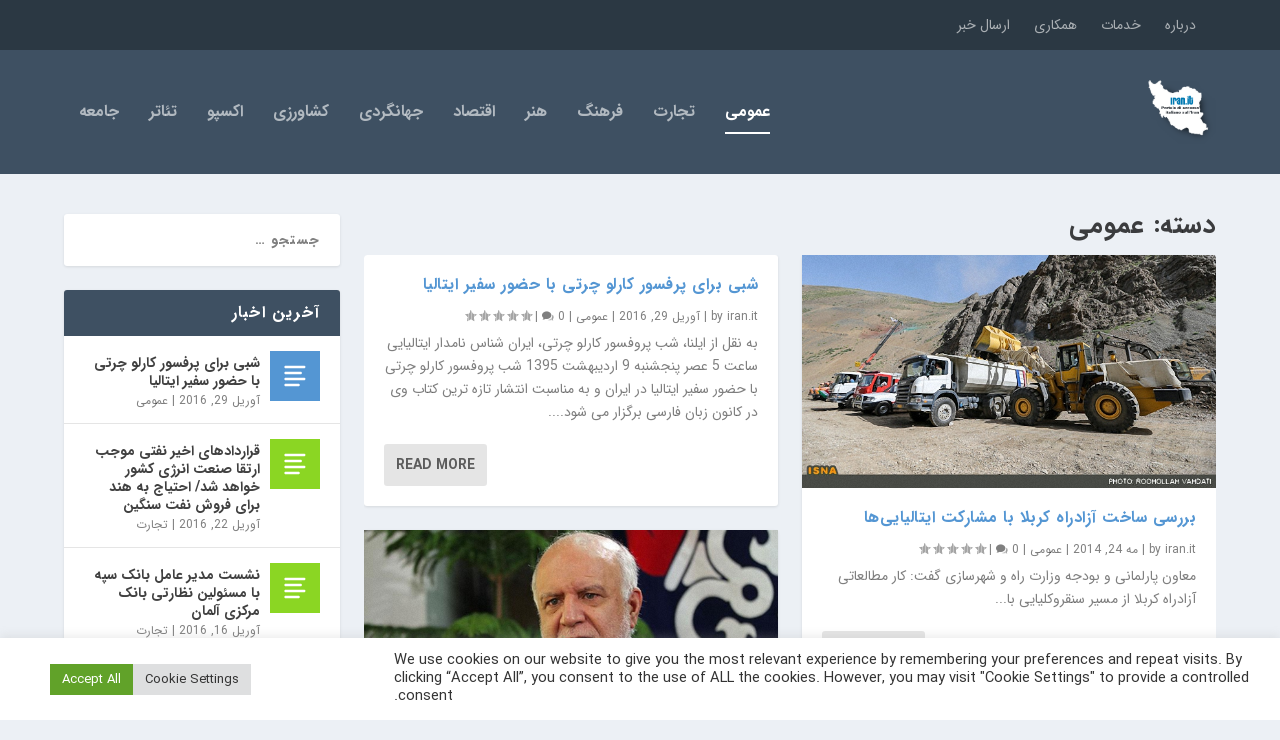

--- FILE ---
content_type: text/html; charset=UTF-8
request_url: https://fa.iran.it/category/%D8%B9%D9%85%D9%88%D9%85%DB%8C/
body_size: 29367
content:
<!DOCTYPE html>
<!--[if IE 6]>
<html id="ie6" dir="rtl" lang="fa-IR">
<![endif]-->
<!--[if IE 7]>
<html id="ie7" dir="rtl" lang="fa-IR">
<![endif]-->
<!--[if IE 8]>
<html id="ie8" dir="rtl" lang="fa-IR">
<![endif]-->
<!--[if !(IE 6) | !(IE 7) | !(IE 8)  ]><!-->
<html dir="rtl" lang="fa-IR">
<!--<![endif]-->
<head>
	<meta charset="UTF-8" />
			
	<meta http-equiv="X-UA-Compatible" content="IE=edge">
	<link rel="pingback" href="" />

		<!--[if lt IE 9]>
	<script src="https://fa.iran.it/wp-content/themes/Extra/scripts/ext/html5.js" type="text/javascript"></script>
	<![endif]-->

	<script type="text/javascript">
		document.documentElement.className = 'js';
	</script>

	<link rel="preconnect" href="https://fonts.gstatic.com" crossorigin />    <style>
        .pro-wccp:before {
            content: "\f160";
            top: 3px;
        }
        .pro-wccp:before{
            color:#02CA03 !important
        }
        .pro-wccp {
            transform: rotate(45deg);
        }
    </style>
    <script id="wccp_pro_disable_hot_keys">
/*****************For contenteditable tags***************/
var wccp_pro_iscontenteditable_flag = false;

function wccp_pro_iscontenteditable(e)
{
	var e = e || window.event; // also there is no e.target property in IE. instead IE uses window.event.srcElement
  	
	var target = e.target || e.srcElement;
	
	var iscontenteditable = "false";
		
	if(typeof target.getAttribute!="undefined" )
	{
		iscontenteditable = target.getAttribute("contenteditable"); // Return true or false as string
		
		if(typeof target.hasAttribute!="undefined")
		{
			if(target.hasAttribute("contenteditable"))
				iscontenteditable = true;
		}
	}
	
	wccp_pro_log_to_console_if_allowed("iscontenteditable:" + iscontenteditable);
	
	var iscontenteditable2 = false;
	
	if(typeof target.isContentEditable!="undefined" ) iscontenteditable2 = target.isContentEditable; // Return true or false as boolean

	if(target.parentElement !=null) iscontenteditable2 = target.parentElement.isContentEditable;
	
	if (iscontenteditable == "true" || iscontenteditable == true || iscontenteditable2 == true)
	{
		if(typeof target.style!="undefined" ) target.style.cursor = "text";
		
		wccp_pro_iscontenteditable_flag = true;
		
		wccp_pro_log_to_console_if_allowed("wccp_pro_iscontenteditable: true");
		
		return true;
	}
	wccp_pro_log_to_console_if_allowed("wccp_pro_iscontenteditable: false");
}
/******************************************************/
function wccp_pro_clear_any_selection()
{
	if(window.wccp_pro_iscontenteditable_flag == true) return;
	
	wccp_pro_log_to_console_if_allowed("wccp_pro_clear_any_selection");
	
	var myName = wccp_pro_clear_any_selection.caller.toString();
	
	myName = myName.substr('function '.length);
	
	myName = myName.substr(0, myName.indexOf('('));

	wccp_pro_log_to_console_if_allowed("called_by: " + myName);
	
	if (window.getSelection)
	{
		if (window.getSelection().empty)
		{  // Chrome
			window.getSelection().empty();
		} else if (window.getSelection().removeAllRanges) 
		{  // Firefox
			window.getSelection().removeAllRanges();
		}
	} else if (document.selection)
	{  // IE?
		document.selection.empty();
	}
	
	//show_wccp_pro_message("You are not allowed to make this operation");
}


/*Is content_editable element*/
function is_content_editable_element(element_name = "")
{
	if (element_name == "TEXT" || element_name == "#TEXT" || element_name == "TEXTAREA" || element_name == "INPUT" || element_name == "PASSWORD" || element_name == "SELECT" || element_name == "OPTION" || element_name == "EMBED" || element_name == "CODE" || element_name == "CODEBLOCK_WCCP")
	{
		wccp_pro_log_to_console_if_allowed("is_content_editable_element: true >>" + element_name);
		
		return true;
	}
	wccp_pro_log_to_console_if_allowed("is_content_editable_element: false >>" + element_name);
	
	return false;
}
/*Is selection enabled element*/
/*
function is_selection_enabled_element(element_name = "")
{
	if (is_content_editable_element == true)
	{
		wccp_pro_log_to_console_if_allowed("is_selection_enabled_element: true >>" + element_name);
		
		return true;
	}
	wccp_pro_log_to_console_if_allowed("is_selection_enabled_element: false >>" + element_name);
	
	return false;
}
*/
/*Hot keys function  */
function disable_hot_keys(e)
{
	wccp_pro_log_to_console_if_allowed("disable_hot_keys");
	
	e = e || window.event;
	
	//console.log(e);
	
	if (!e) return;
	
	var key;

		if(window.event)
			  key = window.event.keyCode;     /*IE*/
		else if (e.hasOwnProperty("which")) key = e.which;     /*firefox (97)*/

	wccp_pro_log_to_console_if_allowed("Data:", key);
	
			
		if (key == 123 || (e.ctrlKey && e.shiftKey && e.keyCode == 'J'.charCodeAt(0)) )//F12 chrome developer key disable
		{
			show_wccp_pro_message('You are not allowed to do this action on the current page!!');
			
			return false;
		}
		
	var elemtype = e.target.tagName;
	
	elemtype = elemtype.toUpperCase();
	
	var sel = getSelectionTextAndContainerElement();
	
	if(elemtype == "BODY" && sel.text != "") elemtype = sel.containerElement.tagName; /* no need for it when tag name is BODY, so we get the selected text tag name */

	/*elemtype must be merged by elemtype checker on function disable_copy & disable_copy_ie*/
	if (is_content_editable_element(elemtype) == true)
	{
		elemtype = 'TEXT';
	}
	
	if(wccp_pro_iscontenteditable(e) == true) elemtype = 'TEXT';
	
		if (key == 44)/*For any emement type, text elemtype is not excluded here, (prntscr (44)*/
		{
			copyTextToClipboard("");
			show_wccp_pro_message('You are not allowed to do this action on the current page!!');
			return false;
		}	
	if (e.ctrlKey || e.metaKey)
	{
		if (elemtype!= 'TEXT' && (key == 97 || key == 99 || key == 120 || key == 26 || key == 43))
		{
			 show_wccp_pro_message('Alert: You are not allowed to copy content or view source');
			 return false;
		}
		if (elemtype!= 'TEXT')
		{
						
			if (key == 65)
			{
				show_wccp_pro_message('You are not allowed to do this action on the current page!!');
				return false;
			}			
						
			if (key == 67)
			{
				show_wccp_pro_message('You are not allowed to do this action on the current page!!');
				return false;
			}			
						
			if (key == 88)
			{
				show_wccp_pro_message('You are not allowed to do this action on the current page!!');
				return false;
			}			
						
			if (key == 86)
			{
				show_wccp_pro_message('You are not allowed to do this action on the current page!!');
				return false;
			}		}
				
		if (key == 85)
		{
			show_wccp_pro_message('You are not allowed to do this action on the current page!!');
			return false;
		}		
				if (key == 80)
		{
			show_wccp_pro_message('You are not allowed to do this action on the current page!!');
			return false;
		}		
				if (key == 44)
		{
			copyTextToClipboard("no");
			show_wccp_pro_message('You are not allowed to do this action on the current page!!');
			return false;
		}		
		
					if (key == 73)//F12 chrome developer key disable
			{
				show_wccp_pro_message('You are not allowed to do this action on the current page!!');
				return false;
			}
				
				
		if (key == 83)
		{
			show_wccp_pro_message('You are not allowed to do this action on the current page!!');
			return false;
		}    }
return true;
}


window.addEventListener('load', function (){
	if(window.Zepto || !window.jQuery) jQuery =  $;
	jQuery(document).ready(function() {
	  jQuery(document).bind("keyup keydown", disable_hot_keys);
	});
});

</script>
	<script id="wccp_pro_class_exclusion">
function copyToClipboard(elem) {
	  // create hidden text element, if it doesn't already exist
    var targetId = "_wccp_pro_hiddenCopyText_";
    {
        // must use a temporary form element for the selection and copy
        target = document.getElementById(targetId);
        if (!target) {
            var target = document.createElement("textarea");
            target.style.position = "absolute";
            target.style.left = "-9999px";
            target.style.top = "0";
            target.id = targetId;
            document.body.appendChild(target);
        }
        target.textContent = elem.textContent;
    }
    // select the content
    var currentFocus = document.activeElement;
    target.focus();
    target.setSelectionRange(0, target.value.length);
    
    // copy the selection
    var succeed;
    try {
    	  succeed = document.execCommand("copy");
    } catch(e) {
        succeed = false;
    }

    // restore original focus
    if (currentFocus && typeof currentFocus.focus === "function") {
        currentFocus.focus();
    }
    
    
	// clear temporary content
	target.textContent = "";
	document.getElementsByTagName('span')[0].innerHTML = " ";
    return succeed;
}
/**************************************************/
function wccp_pro_log_to_console_if_allowed(data = "")
{//return;
	var myName = "";
	
	if(wccp_pro_log_to_console_if_allowed.caller != null) myName = wccp_pro_log_to_console_if_allowed.caller.toString();
	
	myName = myName.substr('function '.length);
	
	myName = myName.substr(0, myName.indexOf('('));
	
	}
/**************************************************/
function fallbackCopyTextToClipboard(text) {
  var textArea = document.createElement("textarea");
  textArea.value = text;
  document.body.appendChild(textArea);
  textArea.focus();
  textArea.select();

  try {
    var successful = document.execCommand("copy");
    var msg = successful ? "successful" : "unsuccessful";
    wccp_pro_log_to_console_if_allowed("Fallback: Copying text command was " + msg);
  } catch (err) {
    console.error("Fallback: Oops, unable to copy", err);
  }

  document.body.removeChild(textArea);
}
/*****************************************/
function copyTextToClipboard(text) {
  if (!navigator.clipboard) {
    fallbackCopyTextToClipboard(text);
    return;
  }
  navigator.clipboard.writeText(text).then(
    function() {
      console.log("Async: Copying to clipboard was successful!");
    },
    function(err) {
      console.error("Async: Could not copy text: ", err);
    }
  );
}
/*****************************************/
/*getSelectionTextAndContainerElement*/
function getSelectionTextAndContainerElement()
{
    var text = "", containerElement = null;
    if (typeof window.getSelection != "undefined") {
        var sel = window.getSelection();
        if (sel.rangeCount) {
            var node = sel.getRangeAt(0).commonAncestorContainer;
            containerElement = node.nodeType == 1 ? node : node.parentNode;
			if (typeof(containerElement.parentElement) != 'undefined') current_clicked_object = containerElement.parentElement;
            text = sel.toString();
        }
    } else if (typeof document.selection != "undefined" && document.selection.type != "Control")
	{
        var textRange = document.selection.createRange();
        containerElement = textRange.parentElement();
        text = textRange.text;
    }
    
	return {
        text: text,
        containerElement: containerElement
    };
}

function getSelectionParentElement() {
    var parentEl = null, sel;
	
    if (window.getSelection) {
        sel = window.getSelection();
        if (sel.rangeCount) {
            parentEl = sel.getRangeAt(0).commonAncestorContainer;
			//sel.getRangeAt(0).startContainer.parentNode;
            if (parentEl.nodeType != 1) {
                parentEl = parentEl.parentNode;
            }
        }
    } else if ( (sel = document.selection) && sel.type != "Control") {
        parentEl = sel.createRange().parentElement();
    }
	
	let arr = new Array();
	
	arr["nodeName"] = "cant_find_parent_element";
	
	if(parentEl != null)
		return parentEl;
	else
		return arr;
}
/*****************************************/
function sleep(ms) {
    return new Promise(resolve => setTimeout(resolve, ms));
}
/*****************************************/
</script>

<script id="apply_class_exclusion">
function apply_class_exclusion(e)
{
	wccp_pro_log_to_console_if_allowed(e);
	
	var my_return = 'No';
	
	var e = e || window.event; // also there is no e.target property in IE. instead IE uses window.event.srcElement
  	
	var target = e.target || e.srcElement || e || 'nothing';
	
	var excluded_classes = '' + '';
	
	var class_to_exclude = "";
	
	if(target.parentElement != null)
	{
		class_to_exclude = target.className + ' ' + target.parentElement.className || '';
	}else{
		class_to_exclude = target.className;
	}
	
	var class_to_exclude_array = Array();
	
	//console.log(class_to_exclude);
	
	if (typeof(class_to_exclude) != 'undefined') class_to_exclude_array = class_to_exclude.split(" ");
	
	//console.log (class_to_exclude_array);
	
	class_to_exclude_array.forEach(function(item)
	{
		if(item != '' && excluded_classes.indexOf(item)>=0)
		{
			//target.style.cursor = "text";
			
			//console.log ('Yes');
			
			my_return = 'Yes';
		}
	});

	try {
		class_to_exclude = target.parentElement.getAttribute('class') || target.parentElement.className || '';
		}
	catch(err) 
		{
		class_to_exclude = '';
		}
	
	if(class_to_exclude != '' && excluded_classes.indexOf(class_to_exclude)>=0)
	{
		//target.style.cursor = "text";
		my_return = 'Yes';
	}

	return my_return;
}
</script>
<style id="wccp_pro_style2" data-asas-style="">

	
	*[contenteditable] , [contenteditable] *,*[contenteditable="true"] , [contenteditable="true"] * { /* for contenteditable tags*/ , /* for tags inside contenteditable tags*/
	  -webkit-user-select: auto !important;
	  cursor: text !important;
	  user-select: text !important;
	  pointer-events: auto !important;
	}
	
	/*
	*[contenteditable]::selection, [contenteditable] *::selection, [contenteditable="true"]::selection, [contenteditable="true"] *::selection { background: Highlight !important; color: HighlightText !important;}
	*[contenteditable]::-moz-selection, [contenteditable="true"] *::-moz-selection { background: Highlight !important; color: HighlightText !important;}
	input::selection,textarea::selection, code::selection, code > *::selection { background: Highlight !important; color: HighlightText !important;}
	input::-moz-selection,textarea::-moz-selection, code::-moz-selection, code > *::-moz-selection { background: Highlight !important; color: HighlightText !important;}
	*/
	a{ cursor: pointer ; pointer-events: auto !important;}

	</style><style>TEXT,TEXTAREA,input[type="text"] {cursor: text !important; user-select: text !important;}</style>	<script id="wccp_pro_alert_message">
	window.addEventListener('DOMContentLoaded', function() {}); //This line to stop JS deffer function in wp-rockt pluign
	
	window.addEventListener('load', function (){
		// Create the first div element with the "oncontextmenu" attribute
		const wccp_pro_mask = document.createElement('div');
		wccp_pro_mask.setAttribute('oncontextmenu', 'return false;');
		wccp_pro_mask.setAttribute('id', 'wccp_pro_mask');

		// Create the second div element with the "msgmsg-box-wpcp hideme" classes
		const wpcp_error_message = document.createElement('div');
		wpcp_error_message.setAttribute('id', 'wpcp-error-message');
		wpcp_error_message.setAttribute('class', 'msgmsg-box-wpcp hideme');

		// Add a span element with the "error: " text inside the second div
		const error_span = document.createElement('span');
		error_span.innerText = 'error: ';
		wpcp_error_message.appendChild(error_span);

		// Add the error message text inside the second div
		const error_text = document.createTextNode('Alert: Content selection is disabled!!');
		wpcp_error_message.appendChild(error_text);

		// Add the div elements to the document body
		document.body.appendChild(wccp_pro_mask);
		document.body.appendChild(wpcp_error_message);
	});

	var timeout_result;
	function show_wccp_pro_message(smessage="", style="")
	{
		wccp_pro_log_to_console_if_allowed(smessage);
				
		timeout = 3000;
		
		if(style == "") style = "warning-wpcp";
		
		if (smessage !== "" && timeout!=0)
		{
			var smessage_text = smessage;
			jquery_fadeTo();
			document.getElementById("wpcp-error-message").innerHTML = smessage_text;
			document.getElementById("wpcp-error-message").className = "msgmsg-box-wpcp showme " + style;
			clearTimeout(timeout_result);
			timeout_result = setTimeout(hide_message, timeout);
		}
		else
		{
			clearTimeout(timeout_result);
			timeout_result = setTimeout(hide_message, timeout);
		}
	}
	function hide_message()
	{
		jquery_fadeOut();
		document.getElementById("wpcp-error-message").className = "msgmsg-box-wpcp warning-wpcp hideme";
	}
	function jquery_fadeTo()
	{
		try {
			jQuery("#wccp_pro_mask").fadeTo("slow", 0.3);
		}
		catch(err) {
			//alert(err.message);
			}
	}
	function jquery_fadeOut()
	{
		try {
			jQuery("#wccp_pro_mask").fadeOut( "slow" );
		}
		catch(err) {}
	}
	</script>
	<style>
	#wccp_pro_mask
	{
		position: absolute;
		bottom: 0;
		left: 0;
		position: fixed;
		right: 0;
		top: 0;
		background-color: #000;
		pointer-events: none;
		display: none;
		z-index: 10000;
		animation: 0.5s ease 0s normal none 1 running ngdialog-fadein;
		background: rgba(0, 0, 0, 0.4) none repeat scroll 0 0;
	}
	#wpcp-error-message {
	    direction: ltr;
	    text-align: center;
	    transition: opacity 900ms ease 0s;
		pointer-events: none;
	    z-index: 99999999;
	}
	.hideme {
    	opacity:0;
    	visibility: hidden;
	}
	.showme {
    	opacity:1;
    	visibility: visible;
	}
	.msgmsg-box-wpcp {
		border-radius: 10px;
		color: #555555;
		font-family: Tahoma;
		font-size: 12px;
		margin: 10px !important;
		padding: 10px 36px !important;
		position: fixed;
		width: 255px;
		top: 50%;
		left: 50%;
		margin-top: -10px !important;
		margin-left: -130px !important;
	}
	.msgmsg-box-wpcp b {
		font-weight:bold;
	}
		.warning-wpcp {
		background:#ffecec url('https://fa.iran.it/wp-content/plugins/wccp-pro/images/warning.png') no-repeat 10px 50%;
		border:1px solid #f2bfbf;
		-webkit-box-shadow: 0px 0px 34px 2px #f2bfbf;
		-moz-box-shadow: 0px 0px 34px 2px #f2bfbf;
		box-shadow: 0px 0px 34px 2px #f2bfbf;
	}
	.success-wpcp {
		background: #fafafa url('https://fa.iran.it/wp-content/plugins/wccp-pro/images/success.png') no-repeat 10px 50%;
		border: 1px solid #00b38f;
		box-shadow: 0px 0px 34px 2px #adc;
	}
    </style>
<meta name='robots' content='index, follow, max-image-preview:large, max-snippet:-1, max-video-preview:-1' />
<script type="text/javascript">
			let jqueryParams=[],jQuery=function(r){return jqueryParams=[...jqueryParams,r],jQuery},$=function(r){return jqueryParams=[...jqueryParams,r],$};window.jQuery=jQuery,window.$=jQuery;let customHeadScripts=!1;jQuery.fn=jQuery.prototype={},$.fn=jQuery.prototype={},jQuery.noConflict=function(r){if(window.jQuery)return jQuery=window.jQuery,$=window.jQuery,customHeadScripts=!0,jQuery.noConflict},jQuery.ready=function(r){jqueryParams=[...jqueryParams,r]},$.ready=function(r){jqueryParams=[...jqueryParams,r]},jQuery.load=function(r){jqueryParams=[...jqueryParams,r]},$.load=function(r){jqueryParams=[...jqueryParams,r]},jQuery.fn.ready=function(r){jqueryParams=[...jqueryParams,r]},$.fn.ready=function(r){jqueryParams=[...jqueryParams,r]};</script>
	<!-- This site is optimized with the Yoast SEO plugin v26.8 - https://yoast.com/product/yoast-seo-wordpress/ -->
	<title>عمومی Archives - پورتال ایران</title>
	<link rel="canonical" href="https://fa.iran.it/category/عمومی/" />
	<meta property="og:locale" content="fa_IR" />
	<meta property="og:type" content="article" />
	<meta property="og:title" content="عمومی Archives - پورتال ایران" />
	<meta property="og:url" content="https://fa.iran.it/category/عمومی/" />
	<meta property="og:site_name" content="پورتال ایران" />
	<meta name="twitter:card" content="summary_large_image" />
	<script type="application/ld+json" class="yoast-schema-graph">{"@context":"https://schema.org","@graph":[{"@type":"CollectionPage","@id":"https://fa.iran.it/category/%d8%b9%d9%85%d9%88%d9%85%db%8c/","url":"https://fa.iran.it/category/%d8%b9%d9%85%d9%88%d9%85%db%8c/","name":"عمومی Archives - پورتال ایران","isPartOf":{"@id":"https://fa.iran.it/#website"},"breadcrumb":{"@id":"https://fa.iran.it/category/%d8%b9%d9%85%d9%88%d9%85%db%8c/#breadcrumb"},"inLanguage":"fa-IR"},{"@type":"BreadcrumbList","@id":"https://fa.iran.it/category/%d8%b9%d9%85%d9%88%d9%85%db%8c/#breadcrumb","itemListElement":[{"@type":"ListItem","position":1,"name":"Home","item":"https://fa.iran.it/"},{"@type":"ListItem","position":2,"name":"عمومی"}]},{"@type":"WebSite","@id":"https://fa.iran.it/#website","url":"https://fa.iran.it/","name":"پورتال ایران","description":"پورتال ایران - اخبار و دانستنی‌ها در مورد ایتالیا به زبان فارسی","potentialAction":[{"@type":"SearchAction","target":{"@type":"EntryPoint","urlTemplate":"https://fa.iran.it/?s={search_term_string}"},"query-input":{"@type":"PropertyValueSpecification","valueRequired":true,"valueName":"search_term_string"}}],"inLanguage":"fa-IR"}]}</script>
	<!-- / Yoast SEO plugin. -->


<link rel='dns-prefetch' href='//fa.iran.it' />
<link rel='dns-prefetch' href='//www.googletagmanager.com' />
<link rel='dns-prefetch' href='//fonts.googleapis.com' />
<link rel='dns-prefetch' href='//pagead2.googlesyndication.com' />
<link rel='dns-prefetch' href='//fundingchoicesmessages.google.com' />
<link rel="alternate" type="application/rss+xml" title="پورتال ایران &raquo; خوراک" href="https://fa.iran.it/feed/" />
<link rel="alternate" type="application/rss+xml" title="پورتال ایران &raquo; خوراک دیدگاه‌ها" href="https://fa.iran.it/comments/feed/" />
<link rel="alternate" type="application/rss+xml" title="پورتال ایران &raquo; عمومی خوراک دسته" href="https://fa.iran.it/category/%d8%b9%d9%85%d9%88%d9%85%db%8c/feed/" />
<meta content="iran.it v.1.0" name="generator"/><link rel='stylesheet' id='cookie-law-info-css' href='https://fa.iran.it/wp-content/plugins/cookie-law-info/legacy/public/css/cookie-law-info-public.css?ver=3.3.9.1' type='text/css' media='all' />
<link rel='stylesheet' id='cookie-law-info-gdpr-css' href='https://fa.iran.it/wp-content/plugins/cookie-law-info/legacy/public/css/cookie-law-info-gdpr.css?ver=3.3.9.1' type='text/css' media='all' />
<link rel='stylesheet' id='brbl-slick-css' href='https://fa.iran.it/wp-content/plugins/brainblog/assets/vendor/slick/slick.min.css?ver=1.2.7' type='text/css' media='all' />
<link rel='stylesheet' id='extra-fonts-css' href='https://fonts.googleapis.com/css?family=Open+Sans:300italic,400italic,600italic,700italic,800italic,400,300,600,700,800&#038;subset=latin,latin-ext' type='text/css' media='all' />
<link rel='stylesheet' id='Divi-Blog-Extras-styles-css' href='https://fa.iran.it/wp-content/plugins/Divi-Blog-Extras/styles/style.min.css?ver=2.7.0' type='text/css' media='all' />
<link rel='stylesheet' id='brainblog-styles-css' href='https://fa.iran.it/wp-content/plugins/brainblog/styles/style.min.css?ver=1.2.7' type='text/css' media='all' />
<link rel='stylesheet' id='dg-blog-module-styles-css' href='https://fa.iran.it/wp-content/plugins/dg-blog-module/styles/style.min.css?ver=1.0.11' type='text/css' media='all' />
<link rel='stylesheet' id='supreme-modules-pro-for-divi-styles-css' href='https://fa.iran.it/wp-content/plugins/supreme-modules-pro-for-divi/divi-4/styles/style.min.css?ver=5.0.0-beta.16' type='text/css' media='all' />
<link rel='stylesheet' id='print-protection.css-css' href='https://fa.iran.it/wp-content/plugins/wccp-pro/css/print-protection.css?css_js_files_version_num=1&#038;ver=6.9' type='text/css' media='all' />
<link rel='stylesheet' id='dsm-magnific-popup-css' href='https://fa.iran.it/wp-content/themes/Extra/includes/builder/feature/dynamic-assets/assets/css/magnific_popup.css?ver=5.0.0-beta.16' type='text/css' media='all' />
<link rel='stylesheet' id='dsm-swiper-css' href='https://fa.iran.it/wp-content/plugins/supreme-modules-pro-for-divi/divi-4/public/css/swiper.css?ver=5.0.0-beta.16' type='text/css' media='all' />
<link rel='stylesheet' id='dsm-popup-css' href='https://fa.iran.it/wp-content/plugins/supreme-modules-pro-for-divi/divi-4/public/css/popup.css?ver=5.0.0-beta.16' type='text/css' media='all' />
<link rel='stylesheet' id='dsm-animate-css' href='https://fa.iran.it/wp-content/plugins/supreme-modules-pro-for-divi/divi-4/public/css/animate.css?ver=5.0.0-beta.16' type='text/css' media='all' />
<link rel='stylesheet' id='dsm-readmore-css' href='https://fa.iran.it/wp-content/plugins/supreme-modules-pro-for-divi/divi-4/public/css/readmore.css?ver=5.0.0-beta.16' type='text/css' media='all' />
<link rel='stylesheet' id='extra-style-parent-css' href='https://fa.iran.it/wp-content/themes/Extra/style-static-rtl.min.css?ver=4.27.4' type='text/css' media='all' />
<link rel='stylesheet' id='extra-style-css' href='https://fa.iran.it/wp-content/themes/iran/style.css?ver=4.27.4' type='text/css' media='all' />

<!-- Google tag (gtag.js) snippet added by Site Kit -->
<!-- Google Analytics snippet added by Site Kit -->
<script type="text/javascript" src="https://www.googletagmanager.com/gtag/js?id=GT-5MG6DM2" id="google_gtagjs-js" async></script>
<script type="text/javascript" id="google_gtagjs-js-after">
/* <![CDATA[ */
window.dataLayer = window.dataLayer || [];function gtag(){dataLayer.push(arguments);}
gtag("set","linker",{"domains":["fa.iran.it"]});
gtag("js", new Date());
gtag("set", "developer_id.dZTNiMT", true);
gtag("config", "GT-5MG6DM2");
//# sourceURL=google_gtagjs-js-after
/* ]]> */
</script>
<link rel="https://api.w.org/" href="https://fa.iran.it/wp-json/" /><link rel="alternate" title="JSON" type="application/json" href="https://fa.iran.it/wp-json/wp/v2/categories/21" /><link rel="stylesheet" href="https://fa.iran.it/wp-content/themes/iran/rtl.css" type="text/css" media="screen" /><meta name="generator" content="Site Kit by Google 1.170.0" /><!-- Analytics by WP Statistics - https://wp-statistics.com -->
<meta name="viewport" content="width=device-width, initial-scale=1.0, maximum-scale=1.0, user-scalable=1" /><link rel="shortcut icon" href="https://fa.iran.it/wp-content/uploads/sites/2/2006/07/www.iran_.ituploadsimageslogo-7d0d179cf0e35f0cbd6a26a6c0c16e3f8eae32d6.png" />
<!-- Google AdSense meta tags added by Site Kit -->
<meta name="google-adsense-platform-account" content="ca-host-pub-2644536267352236">
<meta name="google-adsense-platform-domain" content="sitekit.withgoogle.com">
<!-- End Google AdSense meta tags added by Site Kit -->

<!-- Google AdSense snippet added by Site Kit -->
<script type="text/javascript" async="async" src="https://pagead2.googlesyndication.com/pagead/js/adsbygoogle.js?client=ca-pub-3692646514967371&amp;host=ca-host-pub-2644536267352236" crossorigin="anonymous"></script>

<!-- End Google AdSense snippet added by Site Kit -->

<!-- Google AdSense Ad Blocking Recovery snippet added by Site Kit -->
<script async src="https://fundingchoicesmessages.google.com/i/pub-3692646514967371?ers=1" nonce="tKYdX9D07fp6B5Nc-QKSTg"></script><script nonce="tKYdX9D07fp6B5Nc-QKSTg">(function() {function signalGooglefcPresent() {if (!window.frames['googlefcPresent']) {if (document.body) {const iframe = document.createElement('iframe'); iframe.style = 'width: 0; height: 0; border: none; z-index: -1000; left: -1000px; top: -1000px;'; iframe.style.display = 'none'; iframe.name = 'googlefcPresent'; document.body.appendChild(iframe);} else {setTimeout(signalGooglefcPresent, 0);}}}signalGooglefcPresent();})();</script>
<!-- End Google AdSense Ad Blocking Recovery snippet added by Site Kit -->

<!-- Google AdSense Ad Blocking Recovery Error Protection snippet added by Site Kit -->
<script>(function(){'use strict';function aa(a){var b=0;return function(){return b<a.length?{done:!1,value:a[b++]}:{done:!0}}}var ba="function"==typeof Object.defineProperties?Object.defineProperty:function(a,b,c){if(a==Array.prototype||a==Object.prototype)return a;a[b]=c.value;return a};
function ea(a){a=["object"==typeof globalThis&&globalThis,a,"object"==typeof window&&window,"object"==typeof self&&self,"object"==typeof global&&global];for(var b=0;b<a.length;++b){var c=a[b];if(c&&c.Math==Math)return c}throw Error("Cannot find global object");}var fa=ea(this);function ha(a,b){if(b)a:{var c=fa;a=a.split(".");for(var d=0;d<a.length-1;d++){var e=a[d];if(!(e in c))break a;c=c[e]}a=a[a.length-1];d=c[a];b=b(d);b!=d&&null!=b&&ba(c,a,{configurable:!0,writable:!0,value:b})}}
var ia="function"==typeof Object.create?Object.create:function(a){function b(){}b.prototype=a;return new b},l;if("function"==typeof Object.setPrototypeOf)l=Object.setPrototypeOf;else{var m;a:{var ja={a:!0},ka={};try{ka.__proto__=ja;m=ka.a;break a}catch(a){}m=!1}l=m?function(a,b){a.__proto__=b;if(a.__proto__!==b)throw new TypeError(a+" is not extensible");return a}:null}var la=l;
function n(a,b){a.prototype=ia(b.prototype);a.prototype.constructor=a;if(la)la(a,b);else for(var c in b)if("prototype"!=c)if(Object.defineProperties){var d=Object.getOwnPropertyDescriptor(b,c);d&&Object.defineProperty(a,c,d)}else a[c]=b[c];a.A=b.prototype}function ma(){for(var a=Number(this),b=[],c=a;c<arguments.length;c++)b[c-a]=arguments[c];return b}
var na="function"==typeof Object.assign?Object.assign:function(a,b){for(var c=1;c<arguments.length;c++){var d=arguments[c];if(d)for(var e in d)Object.prototype.hasOwnProperty.call(d,e)&&(a[e]=d[e])}return a};ha("Object.assign",function(a){return a||na});/*

 Copyright The Closure Library Authors.
 SPDX-License-Identifier: Apache-2.0
*/
var p=this||self;function q(a){return a};var t,u;a:{for(var oa=["CLOSURE_FLAGS"],v=p,x=0;x<oa.length;x++)if(v=v[oa[x]],null==v){u=null;break a}u=v}var pa=u&&u[610401301];t=null!=pa?pa:!1;var z,qa=p.navigator;z=qa?qa.userAgentData||null:null;function A(a){return t?z?z.brands.some(function(b){return(b=b.brand)&&-1!=b.indexOf(a)}):!1:!1}function B(a){var b;a:{if(b=p.navigator)if(b=b.userAgent)break a;b=""}return-1!=b.indexOf(a)};function C(){return t?!!z&&0<z.brands.length:!1}function D(){return C()?A("Chromium"):(B("Chrome")||B("CriOS"))&&!(C()?0:B("Edge"))||B("Silk")};var ra=C()?!1:B("Trident")||B("MSIE");!B("Android")||D();D();B("Safari")&&(D()||(C()?0:B("Coast"))||(C()?0:B("Opera"))||(C()?0:B("Edge"))||(C()?A("Microsoft Edge"):B("Edg/"))||C()&&A("Opera"));var sa={},E=null;var ta="undefined"!==typeof Uint8Array,ua=!ra&&"function"===typeof btoa;var F="function"===typeof Symbol&&"symbol"===typeof Symbol()?Symbol():void 0,G=F?function(a,b){a[F]|=b}:function(a,b){void 0!==a.g?a.g|=b:Object.defineProperties(a,{g:{value:b,configurable:!0,writable:!0,enumerable:!1}})};function va(a){var b=H(a);1!==(b&1)&&(Object.isFrozen(a)&&(a=Array.prototype.slice.call(a)),I(a,b|1))}
var H=F?function(a){return a[F]|0}:function(a){return a.g|0},J=F?function(a){return a[F]}:function(a){return a.g},I=F?function(a,b){a[F]=b}:function(a,b){void 0!==a.g?a.g=b:Object.defineProperties(a,{g:{value:b,configurable:!0,writable:!0,enumerable:!1}})};function wa(){var a=[];G(a,1);return a}function xa(a,b){I(b,(a|0)&-99)}function K(a,b){I(b,(a|34)&-73)}function L(a){a=a>>11&1023;return 0===a?536870912:a};var M={};function N(a){return null!==a&&"object"===typeof a&&!Array.isArray(a)&&a.constructor===Object}var O,ya=[];I(ya,39);O=Object.freeze(ya);var P;function Q(a,b){P=b;a=new a(b);P=void 0;return a}
function R(a,b,c){null==a&&(a=P);P=void 0;if(null==a){var d=96;c?(a=[c],d|=512):a=[];b&&(d=d&-2095105|(b&1023)<<11)}else{if(!Array.isArray(a))throw Error();d=H(a);if(d&64)return a;d|=64;if(c&&(d|=512,c!==a[0]))throw Error();a:{c=a;var e=c.length;if(e){var f=e-1,g=c[f];if(N(g)){d|=256;b=(d>>9&1)-1;e=f-b;1024<=e&&(za(c,b,g),e=1023);d=d&-2095105|(e&1023)<<11;break a}}b&&(g=(d>>9&1)-1,b=Math.max(b,e-g),1024<b&&(za(c,g,{}),d|=256,b=1023),d=d&-2095105|(b&1023)<<11)}}I(a,d);return a}
function za(a,b,c){for(var d=1023+b,e=a.length,f=d;f<e;f++){var g=a[f];null!=g&&g!==c&&(c[f-b]=g)}a.length=d+1;a[d]=c};function Aa(a){switch(typeof a){case "number":return isFinite(a)?a:String(a);case "boolean":return a?1:0;case "object":if(a&&!Array.isArray(a)&&ta&&null!=a&&a instanceof Uint8Array){if(ua){for(var b="",c=0,d=a.length-10240;c<d;)b+=String.fromCharCode.apply(null,a.subarray(c,c+=10240));b+=String.fromCharCode.apply(null,c?a.subarray(c):a);a=btoa(b)}else{void 0===b&&(b=0);if(!E){E={};c="ABCDEFGHIJKLMNOPQRSTUVWXYZabcdefghijklmnopqrstuvwxyz0123456789".split("");d=["+/=","+/","-_=","-_.","-_"];for(var e=
0;5>e;e++){var f=c.concat(d[e].split(""));sa[e]=f;for(var g=0;g<f.length;g++){var h=f[g];void 0===E[h]&&(E[h]=g)}}}b=sa[b];c=Array(Math.floor(a.length/3));d=b[64]||"";for(e=f=0;f<a.length-2;f+=3){var k=a[f],w=a[f+1];h=a[f+2];g=b[k>>2];k=b[(k&3)<<4|w>>4];w=b[(w&15)<<2|h>>6];h=b[h&63];c[e++]=g+k+w+h}g=0;h=d;switch(a.length-f){case 2:g=a[f+1],h=b[(g&15)<<2]||d;case 1:a=a[f],c[e]=b[a>>2]+b[(a&3)<<4|g>>4]+h+d}a=c.join("")}return a}}return a};function Ba(a,b,c){a=Array.prototype.slice.call(a);var d=a.length,e=b&256?a[d-1]:void 0;d+=e?-1:0;for(b=b&512?1:0;b<d;b++)a[b]=c(a[b]);if(e){b=a[b]={};for(var f in e)Object.prototype.hasOwnProperty.call(e,f)&&(b[f]=c(e[f]))}return a}function Da(a,b,c,d,e,f){if(null!=a){if(Array.isArray(a))a=e&&0==a.length&&H(a)&1?void 0:f&&H(a)&2?a:Ea(a,b,c,void 0!==d,e,f);else if(N(a)){var g={},h;for(h in a)Object.prototype.hasOwnProperty.call(a,h)&&(g[h]=Da(a[h],b,c,d,e,f));a=g}else a=b(a,d);return a}}
function Ea(a,b,c,d,e,f){var g=d||c?H(a):0;d=d?!!(g&32):void 0;a=Array.prototype.slice.call(a);for(var h=0;h<a.length;h++)a[h]=Da(a[h],b,c,d,e,f);c&&c(g,a);return a}function Fa(a){return a.s===M?a.toJSON():Aa(a)};function Ga(a,b,c){c=void 0===c?K:c;if(null!=a){if(ta&&a instanceof Uint8Array)return b?a:new Uint8Array(a);if(Array.isArray(a)){var d=H(a);if(d&2)return a;if(b&&!(d&64)&&(d&32||0===d))return I(a,d|34),a;a=Ea(a,Ga,d&4?K:c,!0,!1,!0);b=H(a);b&4&&b&2&&Object.freeze(a);return a}a.s===M&&(b=a.h,c=J(b),a=c&2?a:Q(a.constructor,Ha(b,c,!0)));return a}}function Ha(a,b,c){var d=c||b&2?K:xa,e=!!(b&32);a=Ba(a,b,function(f){return Ga(f,e,d)});G(a,32|(c?2:0));return a};function Ia(a,b){a=a.h;return Ja(a,J(a),b)}function Ja(a,b,c,d){if(-1===c)return null;if(c>=L(b)){if(b&256)return a[a.length-1][c]}else{var e=a.length;if(d&&b&256&&(d=a[e-1][c],null!=d))return d;b=c+((b>>9&1)-1);if(b<e)return a[b]}}function Ka(a,b,c,d,e){var f=L(b);if(c>=f||e){e=b;if(b&256)f=a[a.length-1];else{if(null==d)return;f=a[f+((b>>9&1)-1)]={};e|=256}f[c]=d;e&=-1025;e!==b&&I(a,e)}else a[c+((b>>9&1)-1)]=d,b&256&&(d=a[a.length-1],c in d&&delete d[c]),b&1024&&I(a,b&-1025)}
function La(a,b){var c=Ma;var d=void 0===d?!1:d;var e=a.h;var f=J(e),g=Ja(e,f,b,d);var h=!1;if(null==g||"object"!==typeof g||(h=Array.isArray(g))||g.s!==M)if(h){var k=h=H(g);0===k&&(k|=f&32);k|=f&2;k!==h&&I(g,k);c=new c(g)}else c=void 0;else c=g;c!==g&&null!=c&&Ka(e,f,b,c,d);e=c;if(null==e)return e;a=a.h;f=J(a);f&2||(g=e,c=g.h,h=J(c),g=h&2?Q(g.constructor,Ha(c,h,!1)):g,g!==e&&(e=g,Ka(a,f,b,e,d)));return e}function Na(a,b){a=Ia(a,b);return null==a||"string"===typeof a?a:void 0}
function Oa(a,b){a=Ia(a,b);return null!=a?a:0}function S(a,b){a=Na(a,b);return null!=a?a:""};function T(a,b,c){this.h=R(a,b,c)}T.prototype.toJSON=function(){var a=Ea(this.h,Fa,void 0,void 0,!1,!1);return Pa(this,a,!0)};T.prototype.s=M;T.prototype.toString=function(){return Pa(this,this.h,!1).toString()};
function Pa(a,b,c){var d=a.constructor.v,e=L(J(c?a.h:b)),f=!1;if(d){if(!c){b=Array.prototype.slice.call(b);var g;if(b.length&&N(g=b[b.length-1]))for(f=0;f<d.length;f++)if(d[f]>=e){Object.assign(b[b.length-1]={},g);break}f=!0}e=b;c=!c;g=J(a.h);a=L(g);g=(g>>9&1)-1;for(var h,k,w=0;w<d.length;w++)if(k=d[w],k<a){k+=g;var r=e[k];null==r?e[k]=c?O:wa():c&&r!==O&&va(r)}else h||(r=void 0,e.length&&N(r=e[e.length-1])?h=r:e.push(h={})),r=h[k],null==h[k]?h[k]=c?O:wa():c&&r!==O&&va(r)}d=b.length;if(!d)return b;
var Ca;if(N(h=b[d-1])){a:{var y=h;e={};c=!1;for(var ca in y)Object.prototype.hasOwnProperty.call(y,ca)&&(a=y[ca],Array.isArray(a)&&a!=a&&(c=!0),null!=a?e[ca]=a:c=!0);if(c){for(var rb in e){y=e;break a}y=null}}y!=h&&(Ca=!0);d--}for(;0<d;d--){h=b[d-1];if(null!=h)break;var cb=!0}if(!Ca&&!cb)return b;var da;f?da=b:da=Array.prototype.slice.call(b,0,d);b=da;f&&(b.length=d);y&&b.push(y);return b};function Qa(a){return function(b){if(null==b||""==b)b=new a;else{b=JSON.parse(b);if(!Array.isArray(b))throw Error(void 0);G(b,32);b=Q(a,b)}return b}};function Ra(a){this.h=R(a)}n(Ra,T);var Sa=Qa(Ra);var U;function V(a){this.g=a}V.prototype.toString=function(){return this.g+""};var Ta={};function Ua(){return Math.floor(2147483648*Math.random()).toString(36)+Math.abs(Math.floor(2147483648*Math.random())^Date.now()).toString(36)};function Va(a,b){b=String(b);"application/xhtml+xml"===a.contentType&&(b=b.toLowerCase());return a.createElement(b)}function Wa(a){this.g=a||p.document||document}Wa.prototype.appendChild=function(a,b){a.appendChild(b)};/*

 SPDX-License-Identifier: Apache-2.0
*/
function Xa(a,b){a.src=b instanceof V&&b.constructor===V?b.g:"type_error:TrustedResourceUrl";var c,d;(c=(b=null==(d=(c=(a.ownerDocument&&a.ownerDocument.defaultView||window).document).querySelector)?void 0:d.call(c,"script[nonce]"))?b.nonce||b.getAttribute("nonce")||"":"")&&a.setAttribute("nonce",c)};function Ya(a){a=void 0===a?document:a;return a.createElement("script")};function Za(a,b,c,d,e,f){try{var g=a.g,h=Ya(g);h.async=!0;Xa(h,b);g.head.appendChild(h);h.addEventListener("load",function(){e();d&&g.head.removeChild(h)});h.addEventListener("error",function(){0<c?Za(a,b,c-1,d,e,f):(d&&g.head.removeChild(h),f())})}catch(k){f()}};var $a=p.atob("aHR0cHM6Ly93d3cuZ3N0YXRpYy5jb20vaW1hZ2VzL2ljb25zL21hdGVyaWFsL3N5c3RlbS8xeC93YXJuaW5nX2FtYmVyXzI0ZHAucG5n"),ab=p.atob("WW91IGFyZSBzZWVpbmcgdGhpcyBtZXNzYWdlIGJlY2F1c2UgYWQgb3Igc2NyaXB0IGJsb2NraW5nIHNvZnR3YXJlIGlzIGludGVyZmVyaW5nIHdpdGggdGhpcyBwYWdlLg=="),bb=p.atob("RGlzYWJsZSBhbnkgYWQgb3Igc2NyaXB0IGJsb2NraW5nIHNvZnR3YXJlLCB0aGVuIHJlbG9hZCB0aGlzIHBhZ2Uu");function db(a,b,c){this.i=a;this.l=new Wa(this.i);this.g=null;this.j=[];this.m=!1;this.u=b;this.o=c}
function eb(a){if(a.i.body&&!a.m){var b=function(){fb(a);p.setTimeout(function(){return gb(a,3)},50)};Za(a.l,a.u,2,!0,function(){p[a.o]||b()},b);a.m=!0}}
function fb(a){for(var b=W(1,5),c=0;c<b;c++){var d=X(a);a.i.body.appendChild(d);a.j.push(d)}b=X(a);b.style.bottom="0";b.style.left="0";b.style.position="fixed";b.style.width=W(100,110).toString()+"%";b.style.zIndex=W(2147483544,2147483644).toString();b.style["background-color"]=hb(249,259,242,252,219,229);b.style["box-shadow"]="0 0 12px #888";b.style.color=hb(0,10,0,10,0,10);b.style.display="flex";b.style["justify-content"]="center";b.style["font-family"]="Roboto, Arial";c=X(a);c.style.width=W(80,
85).toString()+"%";c.style.maxWidth=W(750,775).toString()+"px";c.style.margin="24px";c.style.display="flex";c.style["align-items"]="flex-start";c.style["justify-content"]="center";d=Va(a.l.g,"IMG");d.className=Ua();d.src=$a;d.alt="Warning icon";d.style.height="24px";d.style.width="24px";d.style["padding-right"]="16px";var e=X(a),f=X(a);f.style["font-weight"]="bold";f.textContent=ab;var g=X(a);g.textContent=bb;Y(a,e,f);Y(a,e,g);Y(a,c,d);Y(a,c,e);Y(a,b,c);a.g=b;a.i.body.appendChild(a.g);b=W(1,5);for(c=
0;c<b;c++)d=X(a),a.i.body.appendChild(d),a.j.push(d)}function Y(a,b,c){for(var d=W(1,5),e=0;e<d;e++){var f=X(a);b.appendChild(f)}b.appendChild(c);c=W(1,5);for(d=0;d<c;d++)e=X(a),b.appendChild(e)}function W(a,b){return Math.floor(a+Math.random()*(b-a))}function hb(a,b,c,d,e,f){return"rgb("+W(Math.max(a,0),Math.min(b,255)).toString()+","+W(Math.max(c,0),Math.min(d,255)).toString()+","+W(Math.max(e,0),Math.min(f,255)).toString()+")"}function X(a){a=Va(a.l.g,"DIV");a.className=Ua();return a}
function gb(a,b){0>=b||null!=a.g&&0!=a.g.offsetHeight&&0!=a.g.offsetWidth||(ib(a),fb(a),p.setTimeout(function(){return gb(a,b-1)},50))}
function ib(a){var b=a.j;var c="undefined"!=typeof Symbol&&Symbol.iterator&&b[Symbol.iterator];if(c)b=c.call(b);else if("number"==typeof b.length)b={next:aa(b)};else throw Error(String(b)+" is not an iterable or ArrayLike");for(c=b.next();!c.done;c=b.next())(c=c.value)&&c.parentNode&&c.parentNode.removeChild(c);a.j=[];(b=a.g)&&b.parentNode&&b.parentNode.removeChild(b);a.g=null};function jb(a,b,c,d,e){function f(k){document.body?g(document.body):0<k?p.setTimeout(function(){f(k-1)},e):b()}function g(k){k.appendChild(h);p.setTimeout(function(){h?(0!==h.offsetHeight&&0!==h.offsetWidth?b():a(),h.parentNode&&h.parentNode.removeChild(h)):a()},d)}var h=kb(c);f(3)}function kb(a){var b=document.createElement("div");b.className=a;b.style.width="1px";b.style.height="1px";b.style.position="absolute";b.style.left="-10000px";b.style.top="-10000px";b.style.zIndex="-10000";return b};function Ma(a){this.h=R(a)}n(Ma,T);function lb(a){this.h=R(a)}n(lb,T);var mb=Qa(lb);function nb(a){a=Na(a,4)||"";if(void 0===U){var b=null;var c=p.trustedTypes;if(c&&c.createPolicy){try{b=c.createPolicy("goog#html",{createHTML:q,createScript:q,createScriptURL:q})}catch(d){p.console&&p.console.error(d.message)}U=b}else U=b}a=(b=U)?b.createScriptURL(a):a;return new V(a,Ta)};function ob(a,b){this.m=a;this.o=new Wa(a.document);this.g=b;this.j=S(this.g,1);this.u=nb(La(this.g,2));this.i=!1;b=nb(La(this.g,13));this.l=new db(a.document,b,S(this.g,12))}ob.prototype.start=function(){pb(this)};
function pb(a){qb(a);Za(a.o,a.u,3,!1,function(){a:{var b=a.j;var c=p.btoa(b);if(c=p[c]){try{var d=Sa(p.atob(c))}catch(e){b=!1;break a}b=b===Na(d,1)}else b=!1}b?Z(a,S(a.g,14)):(Z(a,S(a.g,8)),eb(a.l))},function(){jb(function(){Z(a,S(a.g,7));eb(a.l)},function(){return Z(a,S(a.g,6))},S(a.g,9),Oa(a.g,10),Oa(a.g,11))})}function Z(a,b){a.i||(a.i=!0,a=new a.m.XMLHttpRequest,a.open("GET",b,!0),a.send())}function qb(a){var b=p.btoa(a.j);a.m[b]&&Z(a,S(a.g,5))};(function(a,b){p[a]=function(){var c=ma.apply(0,arguments);p[a]=function(){};b.apply(null,c)}})("__h82AlnkH6D91__",function(a){"function"===typeof window.atob&&(new ob(window,mb(window.atob(a)))).start()});}).call(this);

window.__h82AlnkH6D91__("[base64]/[base64]/[base64]/[base64]");</script>
<!-- End Google AdSense Ad Blocking Recovery Error Protection snippet added by Site Kit -->
<!-- Google Tag Manager -->
<script>(function(w,d,s,l,i){w[l]=w[l]||[];w[l].push({'gtm.start':
new Date().getTime(),event:'gtm.js'});var f=d.getElementsByTagName(s)[0],
j=d.createElement(s),dl=l!='dataLayer'?'&l='+l:'';j.async=true;j.src=
'https://www.googletagmanager.com/gtm.js?id='+i+dl;f.parentNode.insertBefore(j,f);
})(window,document,'script','dataLayer','GTM-WLRJ9DR');</script>
<!-- End Google Tag Manager --><link rel="stylesheet" id="et-core-unified-53395-cached-inline-styles" href="https://fa.iran.it/wp-content/et-cache/1/2/53395/et-core-unified-53395.min.css?ver=1733136710" /><style id="et-critical-inline-css"></style>
<style id='global-styles-inline-css' type='text/css'>
:root{--wp--preset--aspect-ratio--square: 1;--wp--preset--aspect-ratio--4-3: 4/3;--wp--preset--aspect-ratio--3-4: 3/4;--wp--preset--aspect-ratio--3-2: 3/2;--wp--preset--aspect-ratio--2-3: 2/3;--wp--preset--aspect-ratio--16-9: 16/9;--wp--preset--aspect-ratio--9-16: 9/16;--wp--preset--color--black: #000000;--wp--preset--color--cyan-bluish-gray: #abb8c3;--wp--preset--color--white: #ffffff;--wp--preset--color--pale-pink: #f78da7;--wp--preset--color--vivid-red: #cf2e2e;--wp--preset--color--luminous-vivid-orange: #ff6900;--wp--preset--color--luminous-vivid-amber: #fcb900;--wp--preset--color--light-green-cyan: #7bdcb5;--wp--preset--color--vivid-green-cyan: #00d084;--wp--preset--color--pale-cyan-blue: #8ed1fc;--wp--preset--color--vivid-cyan-blue: #0693e3;--wp--preset--color--vivid-purple: #9b51e0;--wp--preset--gradient--vivid-cyan-blue-to-vivid-purple: linear-gradient(135deg,rgb(6,147,227) 0%,rgb(155,81,224) 100%);--wp--preset--gradient--light-green-cyan-to-vivid-green-cyan: linear-gradient(135deg,rgb(122,220,180) 0%,rgb(0,208,130) 100%);--wp--preset--gradient--luminous-vivid-amber-to-luminous-vivid-orange: linear-gradient(135deg,rgb(252,185,0) 0%,rgb(255,105,0) 100%);--wp--preset--gradient--luminous-vivid-orange-to-vivid-red: linear-gradient(135deg,rgb(255,105,0) 0%,rgb(207,46,46) 100%);--wp--preset--gradient--very-light-gray-to-cyan-bluish-gray: linear-gradient(135deg,rgb(238,238,238) 0%,rgb(169,184,195) 100%);--wp--preset--gradient--cool-to-warm-spectrum: linear-gradient(135deg,rgb(74,234,220) 0%,rgb(151,120,209) 20%,rgb(207,42,186) 40%,rgb(238,44,130) 60%,rgb(251,105,98) 80%,rgb(254,248,76) 100%);--wp--preset--gradient--blush-light-purple: linear-gradient(135deg,rgb(255,206,236) 0%,rgb(152,150,240) 100%);--wp--preset--gradient--blush-bordeaux: linear-gradient(135deg,rgb(254,205,165) 0%,rgb(254,45,45) 50%,rgb(107,0,62) 100%);--wp--preset--gradient--luminous-dusk: linear-gradient(135deg,rgb(255,203,112) 0%,rgb(199,81,192) 50%,rgb(65,88,208) 100%);--wp--preset--gradient--pale-ocean: linear-gradient(135deg,rgb(255,245,203) 0%,rgb(182,227,212) 50%,rgb(51,167,181) 100%);--wp--preset--gradient--electric-grass: linear-gradient(135deg,rgb(202,248,128) 0%,rgb(113,206,126) 100%);--wp--preset--gradient--midnight: linear-gradient(135deg,rgb(2,3,129) 0%,rgb(40,116,252) 100%);--wp--preset--font-size--small: 13px;--wp--preset--font-size--medium: 20px;--wp--preset--font-size--large: 36px;--wp--preset--font-size--x-large: 42px;--wp--preset--spacing--20: 0.44rem;--wp--preset--spacing--30: 0.67rem;--wp--preset--spacing--40: 1rem;--wp--preset--spacing--50: 1.5rem;--wp--preset--spacing--60: 2.25rem;--wp--preset--spacing--70: 3.38rem;--wp--preset--spacing--80: 5.06rem;--wp--preset--shadow--natural: 6px 6px 9px rgba(0, 0, 0, 0.2);--wp--preset--shadow--deep: 12px 12px 50px rgba(0, 0, 0, 0.4);--wp--preset--shadow--sharp: 6px 6px 0px rgba(0, 0, 0, 0.2);--wp--preset--shadow--outlined: 6px 6px 0px -3px rgb(255, 255, 255), 6px 6px rgb(0, 0, 0);--wp--preset--shadow--crisp: 6px 6px 0px rgb(0, 0, 0);}:root { --wp--style--global--content-size: 856px;--wp--style--global--wide-size: 1280px; }:where(body) { margin: 0; }.wp-site-blocks > .alignleft { float: left; margin-right: 2em; }.wp-site-blocks > .alignright { float: right; margin-left: 2em; }.wp-site-blocks > .aligncenter { justify-content: center; margin-left: auto; margin-right: auto; }:where(.is-layout-flex){gap: 0.5em;}:where(.is-layout-grid){gap: 0.5em;}.is-layout-flow > .alignleft{float: left;margin-inline-start: 0;margin-inline-end: 2em;}.is-layout-flow > .alignright{float: right;margin-inline-start: 2em;margin-inline-end: 0;}.is-layout-flow > .aligncenter{margin-left: auto !important;margin-right: auto !important;}.is-layout-constrained > .alignleft{float: left;margin-inline-start: 0;margin-inline-end: 2em;}.is-layout-constrained > .alignright{float: right;margin-inline-start: 2em;margin-inline-end: 0;}.is-layout-constrained > .aligncenter{margin-left: auto !important;margin-right: auto !important;}.is-layout-constrained > :where(:not(.alignleft):not(.alignright):not(.alignfull)){max-width: var(--wp--style--global--content-size);margin-left: auto !important;margin-right: auto !important;}.is-layout-constrained > .alignwide{max-width: var(--wp--style--global--wide-size);}body .is-layout-flex{display: flex;}.is-layout-flex{flex-wrap: wrap;align-items: center;}.is-layout-flex > :is(*, div){margin: 0;}body .is-layout-grid{display: grid;}.is-layout-grid > :is(*, div){margin: 0;}body{padding-top: 0px;padding-right: 0px;padding-bottom: 0px;padding-left: 0px;}:root :where(.wp-element-button, .wp-block-button__link){background-color: #32373c;border-width: 0;color: #fff;font-family: inherit;font-size: inherit;font-style: inherit;font-weight: inherit;letter-spacing: inherit;line-height: inherit;padding-top: calc(0.667em + 2px);padding-right: calc(1.333em + 2px);padding-bottom: calc(0.667em + 2px);padding-left: calc(1.333em + 2px);text-decoration: none;text-transform: inherit;}.has-black-color{color: var(--wp--preset--color--black) !important;}.has-cyan-bluish-gray-color{color: var(--wp--preset--color--cyan-bluish-gray) !important;}.has-white-color{color: var(--wp--preset--color--white) !important;}.has-pale-pink-color{color: var(--wp--preset--color--pale-pink) !important;}.has-vivid-red-color{color: var(--wp--preset--color--vivid-red) !important;}.has-luminous-vivid-orange-color{color: var(--wp--preset--color--luminous-vivid-orange) !important;}.has-luminous-vivid-amber-color{color: var(--wp--preset--color--luminous-vivid-amber) !important;}.has-light-green-cyan-color{color: var(--wp--preset--color--light-green-cyan) !important;}.has-vivid-green-cyan-color{color: var(--wp--preset--color--vivid-green-cyan) !important;}.has-pale-cyan-blue-color{color: var(--wp--preset--color--pale-cyan-blue) !important;}.has-vivid-cyan-blue-color{color: var(--wp--preset--color--vivid-cyan-blue) !important;}.has-vivid-purple-color{color: var(--wp--preset--color--vivid-purple) !important;}.has-black-background-color{background-color: var(--wp--preset--color--black) !important;}.has-cyan-bluish-gray-background-color{background-color: var(--wp--preset--color--cyan-bluish-gray) !important;}.has-white-background-color{background-color: var(--wp--preset--color--white) !important;}.has-pale-pink-background-color{background-color: var(--wp--preset--color--pale-pink) !important;}.has-vivid-red-background-color{background-color: var(--wp--preset--color--vivid-red) !important;}.has-luminous-vivid-orange-background-color{background-color: var(--wp--preset--color--luminous-vivid-orange) !important;}.has-luminous-vivid-amber-background-color{background-color: var(--wp--preset--color--luminous-vivid-amber) !important;}.has-light-green-cyan-background-color{background-color: var(--wp--preset--color--light-green-cyan) !important;}.has-vivid-green-cyan-background-color{background-color: var(--wp--preset--color--vivid-green-cyan) !important;}.has-pale-cyan-blue-background-color{background-color: var(--wp--preset--color--pale-cyan-blue) !important;}.has-vivid-cyan-blue-background-color{background-color: var(--wp--preset--color--vivid-cyan-blue) !important;}.has-vivid-purple-background-color{background-color: var(--wp--preset--color--vivid-purple) !important;}.has-black-border-color{border-color: var(--wp--preset--color--black) !important;}.has-cyan-bluish-gray-border-color{border-color: var(--wp--preset--color--cyan-bluish-gray) !important;}.has-white-border-color{border-color: var(--wp--preset--color--white) !important;}.has-pale-pink-border-color{border-color: var(--wp--preset--color--pale-pink) !important;}.has-vivid-red-border-color{border-color: var(--wp--preset--color--vivid-red) !important;}.has-luminous-vivid-orange-border-color{border-color: var(--wp--preset--color--luminous-vivid-orange) !important;}.has-luminous-vivid-amber-border-color{border-color: var(--wp--preset--color--luminous-vivid-amber) !important;}.has-light-green-cyan-border-color{border-color: var(--wp--preset--color--light-green-cyan) !important;}.has-vivid-green-cyan-border-color{border-color: var(--wp--preset--color--vivid-green-cyan) !important;}.has-pale-cyan-blue-border-color{border-color: var(--wp--preset--color--pale-cyan-blue) !important;}.has-vivid-cyan-blue-border-color{border-color: var(--wp--preset--color--vivid-cyan-blue) !important;}.has-vivid-purple-border-color{border-color: var(--wp--preset--color--vivid-purple) !important;}.has-vivid-cyan-blue-to-vivid-purple-gradient-background{background: var(--wp--preset--gradient--vivid-cyan-blue-to-vivid-purple) !important;}.has-light-green-cyan-to-vivid-green-cyan-gradient-background{background: var(--wp--preset--gradient--light-green-cyan-to-vivid-green-cyan) !important;}.has-luminous-vivid-amber-to-luminous-vivid-orange-gradient-background{background: var(--wp--preset--gradient--luminous-vivid-amber-to-luminous-vivid-orange) !important;}.has-luminous-vivid-orange-to-vivid-red-gradient-background{background: var(--wp--preset--gradient--luminous-vivid-orange-to-vivid-red) !important;}.has-very-light-gray-to-cyan-bluish-gray-gradient-background{background: var(--wp--preset--gradient--very-light-gray-to-cyan-bluish-gray) !important;}.has-cool-to-warm-spectrum-gradient-background{background: var(--wp--preset--gradient--cool-to-warm-spectrum) !important;}.has-blush-light-purple-gradient-background{background: var(--wp--preset--gradient--blush-light-purple) !important;}.has-blush-bordeaux-gradient-background{background: var(--wp--preset--gradient--blush-bordeaux) !important;}.has-luminous-dusk-gradient-background{background: var(--wp--preset--gradient--luminous-dusk) !important;}.has-pale-ocean-gradient-background{background: var(--wp--preset--gradient--pale-ocean) !important;}.has-electric-grass-gradient-background{background: var(--wp--preset--gradient--electric-grass) !important;}.has-midnight-gradient-background{background: var(--wp--preset--gradient--midnight) !important;}.has-small-font-size{font-size: var(--wp--preset--font-size--small) !important;}.has-medium-font-size{font-size: var(--wp--preset--font-size--medium) !important;}.has-large-font-size{font-size: var(--wp--preset--font-size--large) !important;}.has-x-large-font-size{font-size: var(--wp--preset--font-size--x-large) !important;}
/*# sourceURL=global-styles-inline-css */
</style>
<link rel='stylesheet' id='mediaelement-css' href='https://fa.iran.it/wp-includes/js/mediaelement/mediaelementplayer-legacy.min.css?ver=4.2.17' type='text/css' media='all' />
<link rel='stylesheet' id='wp-mediaelement-css' href='https://fa.iran.it/wp-includes/js/mediaelement/wp-mediaelement.min.css?ver=c52aba68afc5696bb4f380c1dfc4fee3' type='text/css' media='all' />
<link rel='stylesheet' id='cookie-law-info-table-css' href='https://fa.iran.it/wp-content/plugins/cookie-law-info/legacy/public/css/cookie-law-info-table.css?ver=3.3.9.1' type='text/css' media='all' />
</head>
<body data-rsssl=1 class="rtl archive category category-21 wp-theme-Extra wp-child-theme-iran et_extra et_extra_layout et_fixed_nav et_smooth_scroll et_pb_gutters3 et_primary_nav_dropdown_animation_Default et_secondary_nav_dropdown_animation_Default with_sidebar with_sidebar_right et_includes_sidebar et-db">
	<div id="page-container" class="page-container">
				<!-- Header -->
		<header class="header left-right">
						<!-- #top-header -->
			<div id="top-header" style="">
				<div class="container">

					<!-- Secondary Nav -->
											<div id="et-secondary-nav" class="">
						<ul id="et-secondary-menu" class="nav"><li id="menu-item-9773" class="menu-item menu-item-type-post_type menu-item-object-page menu-item-9773"><a href="https://fa.iran.it/%d8%af%d8%b1%d8%a8%d8%a7%d8%b1%d9%87/">درباره</a></li>
<li id="menu-item-9767" class="menu-item menu-item-type-post_type menu-item-object-page menu-item-9767"><a href="https://fa.iran.it/%d8%ae%d8%af%d9%85%d8%a7%d8%aa/">خدمات</a></li>
<li id="menu-item-9766" class="menu-item menu-item-type-post_type menu-item-object-page menu-item-9766"><a href="https://fa.iran.it/%d9%87%d9%85%da%a9%d8%a7%d8%b1%db%8c/">همکاری</a></li>
<li id="menu-item-9768" class="menu-item menu-item-type-post_type menu-item-object-page menu-item-9768"><a href="https://fa.iran.it/%d8%a7%d8%b1%d8%b3%d8%a7%d9%84-%d8%ae%d8%a8%d8%b1/">ارسال خبر</a></li>
</ul>						</div>
					
					<!-- #et-info -->
					<div id="et-info">

						
						<!-- .et-top-search -->
						
						<!-- cart -->
											</div>
				</div><!-- /.container -->
			</div><!-- /#top-header -->

			
			<!-- Main Header -->
			<div id="main-header-wrapper">
				<div id="main-header" data-fixed-height="80">
					<div class="container">
					<!-- ET Ad -->
						
						
						<!-- Logo -->
						<a class="logo" href="https://fa.iran.it/" data-fixed-height="51">
							<img src="https://fa.iran.it/wp-content/uploads/sites/2/2006/07/www.iran_.ituploadsimageslogo-7d0d179cf0e35f0cbd6a26a6c0c16e3f8eae32d6.png" width="213" height="198" alt="پورتال ایران" id="logo" />
						</a>

						
						<!-- ET Navigation -->
						<div id="et-navigation">
							<ul id="et-menu" class="nav"><li id="menu-item-6249" class="menu-item menu-item-type-taxonomy menu-item-object-category current-menu-item menu-item-6249"><a href="https://fa.iran.it/category/%d8%b9%d9%85%d9%88%d9%85%db%8c/" aria-current="page">عمومی</a></li>
<li id="menu-item-9756" class="menu-item menu-item-type-taxonomy menu-item-object-category menu-item-9756"><a href="https://fa.iran.it/category/%d8%aa%d8%ac%d8%a7%d8%b1%d8%aa/">تجارت</a></li>
<li id="menu-item-9757" class="menu-item menu-item-type-taxonomy menu-item-object-category menu-item-9757"><a href="https://fa.iran.it/category/%d9%81%d8%b1%d9%87%d9%86%da%af/">فرهنگ</a></li>
<li id="menu-item-9758" class="menu-item menu-item-type-taxonomy menu-item-object-category menu-item-9758"><a href="https://fa.iran.it/category/%d9%87%d9%86%d8%b1/">هنر</a></li>
<li id="menu-item-9759" class="menu-item menu-item-type-taxonomy menu-item-object-category menu-item-9759"><a href="https://fa.iran.it/category/%d8%a7%d9%82%d8%aa%d8%b5%d8%a7%d8%af/">اقتصاد</a></li>
<li id="menu-item-9760" class="menu-item menu-item-type-taxonomy menu-item-object-category menu-item-9760"><a href="https://fa.iran.it/category/%d8%ac%d9%87%d8%a7%d9%86%da%af%d8%b1%d8%af%db%8c/">جهانگردی</a></li>
<li id="menu-item-9762" class="menu-item menu-item-type-taxonomy menu-item-object-category menu-item-9762"><a href="https://fa.iran.it/category/%da%a9%d8%b4%d8%a7%d9%88%d8%b1%d8%b2%db%8c/">کشاورزی</a></li>
<li id="menu-item-9763" class="menu-item menu-item-type-taxonomy menu-item-object-category menu-item-9763"><a href="https://fa.iran.it/category/%d8%a7%da%a9%d8%b3%d9%be%d9%88/">اکسپو</a></li>
<li id="menu-item-9764" class="menu-item menu-item-type-taxonomy menu-item-object-category menu-item-9764"><a href="https://fa.iran.it/category/%d8%aa%d8%a6%d8%a7%d8%aa%d8%b1/">تئاتر</a></li>
<li id="menu-item-9765" class="menu-item menu-item-type-taxonomy menu-item-object-category menu-item-9765"><a href="https://fa.iran.it/category/%d8%ac%d8%a7%d9%85%d8%b9%d9%87/">جامعه</a></li>
</ul>							<div id="et-mobile-navigation">
			<span class="show-menu">
				<div class="show-menu-button">
					<span></span>
					<span></span>
					<span></span>
				</div>
				<p>Select Page</p>
			</span>
			<nav>
			</nav>
		</div> <!-- /#et-mobile-navigation -->						</div><!-- /#et-navigation -->
					</div><!-- /.container -->
				</div><!-- /#main-header -->
			</div><!-- /#main-header-wrapper -->

		</header>

				
<div id="main-content">
	<div class="container">
		<div id="content-area" class="with_sidebar with_sidebar_right clearfix">
			<div class="et_pb_extra_column_main">
									<h1>دسته: <span>عمومی</span></h1>
				
									<div class="et_pb_section et_pb_section_0 et_section_regular" >
				
				
				
				
				
				
				<div class="et_pb_row et_pb_row_0">
				<div class="et_pb_column et_pb_column_4_4 et_pb_column_0  et_pb_css_mix_blend_mode_passthrough et-last-child">
				
				
				
				
				
<div  class="posts-blog-feed-module post-module et_pb_extra_module masonry  et_pb_posts_blog_feed_masonry_0 paginated et_pb_extra_module" style="" data-current_page="1" data-et_column_type="" data-show_featured_image="1" data-show_author="1" data-show_categories="1" data-show_date="1" data-show_rating="1" data-show_more="1" data-show_comments="1" data-date_format="M j, Y" data-posts_per_page="12" data-order="desc" data-orderby="date" data-category_id="21" data-content_length="excerpt" data-blog_feed_module_type="masonry" data-hover_overlay_icon="" data-use_tax_query="1">

<div class="paginated_content">
	<div class="paginated_page paginated_page_1 active"  data-columns  data-columns>
	<article id="post-10055" class="post et-format- post-10055 type-post status-publish format-standard hentry category-21 et-doesnt-have-format-content et_post_format-et-post-format-standard">
		<div class="header">
					</div>
				<div class="post-content">
						<h2 class="post-title entry-title"><a class="et-accent-color" style="color:#5496d3;" href="https://fa.iran.it/2016/04/29/%d8%b4%d8%a8%db%8c-%d8%a8%d8%b1%d8%a7%db%8c-%d9%be%d8%b1%d9%81%d8%b3%d9%88%d8%b1-%da%a9%d8%a7%d8%b1%d9%84%d9%88-%da%86%d8%b1%d8%aa%db%8c-%d8%a8%d8%a7-%d8%ad%d8%b6%d9%88%d8%b1-%d8%b3%d9%81%db%8c%d8%b1/">شبی برای پرفسور کارلو چرتی با حضور سفیر ایتالیا</a></h2>
			<div class="post-meta vcard">
								<p>by <a href="https://fa.iran.it" class="url fn" title="ارسال شده توسط iran.it" rel="author">iran.it</a> | <span class="updated">آوریل 29, 2016</span> | <a href="https://fa.iran.it/category/%d8%b9%d9%85%d9%88%d9%85%db%8c/" rel="tag">عمومی</a> | <a class="comments-link" href="https://fa.iran.it/2016/04/29/%d8%b4%d8%a8%db%8c-%d8%a8%d8%b1%d8%a7%db%8c-%d9%be%d8%b1%d9%81%d8%b3%d9%88%d8%b1-%da%a9%d8%a7%d8%b1%d9%84%d9%88-%da%86%d8%b1%d8%aa%db%8c-%d8%a8%d8%a7-%d8%ad%d8%b6%d9%88%d8%b1-%d8%b3%d9%81%db%8c%d8%b1/#comments">0 <span title="comment count" class="comment-bubble post-meta-icon"></span></a> | <span class="rating-stars" title="Rating: 0.00"><span class="post-meta-icon rating-star rating-star-empty rating-star-1"></span>
<span class="post-meta-icon rating-star rating-star-empty rating-star-2"></span>
<span class="post-meta-icon rating-star rating-star-empty rating-star-3"></span>
<span class="post-meta-icon rating-star rating-star-empty rating-star-4"></span>
<span class="post-meta-icon rating-star rating-star-empty rating-star-5"></span>
</span></p>
			</div>
			<div class="excerpt entry-summary">
				<p>به نقل از ایلنا، شب پروفسور کارلو چرتی، ایران شناس نامدار ایتالیایی ساعت 5 عصر پنجشنبه 9 اردیبهشت 1395 شب پروفسور کارلو چرتی با حضور سفیر ایتالیا در ایران و به مناسبت انتشار تازه ترین کتاب وی در کانون زبان فارسی برگزار می شود....</p>

						<a class="read-more-button" data-icon="" href="https://fa.iran.it/2016/04/29/%d8%b4%d8%a8%db%8c-%d8%a8%d8%b1%d8%a7%db%8c-%d9%be%d8%b1%d9%81%d8%b3%d9%88%d8%b1-%da%a9%d8%a7%d8%b1%d9%84%d9%88-%da%86%d8%b1%d8%aa%db%8c-%d8%a8%d8%a7-%d8%ad%d8%b6%d9%88%d8%b1-%d8%b3%d9%81%db%8c%d8%b1/">Read More</a>
								</div>
		</div>
			</article>
	<article id="post-9260" class="post et-format- post-9260 type-post status-publish format-standard has-post-thumbnail hentry category-21 et-has-post-format-content et_post_format-et-post-format-standard">
		<div class="header">
			<a href="https://fa.iran.it/2014/05/24/%d8%a8%d8%b1%d8%b1%d8%b3%db%8c-%d8%b3%d8%a7%d8%ae%d8%aa-%d8%a2%d8%b2%d8%a7%d8%af%d8%b1%d8%a7%d9%87-%da%a9%d8%b1%d8%a8%d9%84%d8%a7-%d8%a8%d8%a7-%d9%85%d8%b4%d8%a7%d8%b1%da%a9%d8%aa-%d8%a7%d9%8a%d8%aa/" title="بررسی ساخت آزادراه کربلا با مشارکت ايتاليايی‌ها" class="featured-image">
				<img src="https://fa.iran.it/wp-content/uploads/sites/2/2014/05/www.iran_.it_old_cmsmsuploadsnewsid460azadrah-karbala-03ad98daa62d0f622cf231f861f737db139541ed.jpg" alt="بررسی ساخت آزادراه کربلا با مشارکت ايتاليايی‌ها" /><span class="et_pb_extra_overlay"></span>
			</a>		</div>
				<div class="post-content">
						<h2 class="post-title entry-title"><a class="et-accent-color" style="color:#5496d3;" href="https://fa.iran.it/2014/05/24/%d8%a8%d8%b1%d8%b1%d8%b3%db%8c-%d8%b3%d8%a7%d8%ae%d8%aa-%d8%a2%d8%b2%d8%a7%d8%af%d8%b1%d8%a7%d9%87-%da%a9%d8%b1%d8%a8%d9%84%d8%a7-%d8%a8%d8%a7-%d9%85%d8%b4%d8%a7%d8%b1%da%a9%d8%aa-%d8%a7%d9%8a%d8%aa/">بررسی ساخت آزادراه کربلا با مشارکت ايتاليايی‌ها</a></h2>
			<div class="post-meta vcard">
								<p>by <a href="https://fa.iran.it" class="url fn" title="ارسال شده توسط iran.it" rel="author">iran.it</a> | <span class="updated">مه 24, 2014</span> | <a href="https://fa.iran.it/category/%d8%b9%d9%85%d9%88%d9%85%db%8c/" rel="tag">عمومی</a> | <a class="comments-link" href="https://fa.iran.it/2014/05/24/%d8%a8%d8%b1%d8%b1%d8%b3%db%8c-%d8%b3%d8%a7%d8%ae%d8%aa-%d8%a2%d8%b2%d8%a7%d8%af%d8%b1%d8%a7%d9%87-%da%a9%d8%b1%d8%a8%d9%84%d8%a7-%d8%a8%d8%a7-%d9%85%d8%b4%d8%a7%d8%b1%da%a9%d8%aa-%d8%a7%d9%8a%d8%aa/#comments">0 <span title="comment count" class="comment-bubble post-meta-icon"></span></a> | <span class="rating-stars" title="Rating: 0.00"><span class="post-meta-icon rating-star rating-star-empty rating-star-1"></span>
<span class="post-meta-icon rating-star rating-star-empty rating-star-2"></span>
<span class="post-meta-icon rating-star rating-star-empty rating-star-3"></span>
<span class="post-meta-icon rating-star rating-star-empty rating-star-4"></span>
<span class="post-meta-icon rating-star rating-star-empty rating-star-5"></span>
</span></p>
			</div>
			<div class="excerpt entry-summary">
				<p>معاون پارلمانی و بودجه وزارت راه و شهرسازی گفت: کار مطالعاتی آزادراه کربلا از مسير سنقروکليايی با...</p>

						<a class="read-more-button" data-icon="" href="https://fa.iran.it/2014/05/24/%d8%a8%d8%b1%d8%b1%d8%b3%db%8c-%d8%b3%d8%a7%d8%ae%d8%aa-%d8%a2%d8%b2%d8%a7%d8%af%d8%b1%d8%a7%d9%87-%da%a9%d8%b1%d8%a8%d9%84%d8%a7-%d8%a8%d8%a7-%d9%85%d8%b4%d8%a7%d8%b1%da%a9%d8%aa-%d8%a7%d9%8a%d8%aa/">Read More</a>
								</div>
		</div>
			</article>
	<article id="post-9275" class="post et-format- post-9275 type-post status-publish format-standard has-post-thumbnail hentry category-107 category-21 et-has-post-format-content et_post_format-et-post-format-standard">
		<div class="header">
			<a href="https://fa.iran.it/2014/05/04/%d9%88%d8%b2%d9%8a%d8%b1%d9%86%d9%81%d8%aa-%d8%a7%d9%8a%d8%b1%d8%a7%d9%86-%d8%a2%d9%85%d8%a7%d8%af%d9%87-%d8%b5%d8%a7%d8%af%d8%b1%d8%a7%d8%aa-%da%af%d8%a7%d8%b2-%d8%a8%d9%87-%d8%a7%d8%b1%d9%88%d9%be/" title="وزيرنفت: ايران آماده صادرات گاز به اروپا ازطريق خط لوله وال‌ان‌جی است" class="featured-image">
				<img src="https://fa.iran.it/wp-content/uploads/sites/2/2014/05/www.iran_.it_old_cmsmsuploadsnewsid424Bijan-Namdar-Zanganeh-4f834bb9a7af45448bba172efcbcce6e53264d5d.jpg" alt="وزيرنفت: ايران آماده صادرات گاز به اروپا ازطريق خط لوله وال‌ان‌جی است" /><span class="et_pb_extra_overlay"></span>
			</a>		</div>
				<div class="post-content">
						<h2 class="post-title entry-title"><a class="et-accent-color" style="color:#8e6ecf;" href="https://fa.iran.it/2014/05/04/%d9%88%d8%b2%d9%8a%d8%b1%d9%86%d9%81%d8%aa-%d8%a7%d9%8a%d8%b1%d8%a7%d9%86-%d8%a2%d9%85%d8%a7%d8%af%d9%87-%d8%b5%d8%a7%d8%af%d8%b1%d8%a7%d8%aa-%da%af%d8%a7%d8%b2-%d8%a8%d9%87-%d8%a7%d8%b1%d9%88%d9%be/">وزيرنفت: ايران آماده صادرات گاز به اروپا ازطريق خط لوله وال‌ان‌جی است</a></h2>
			<div class="post-meta vcard">
								<p>by <a href="https://fa.iran.it" class="url fn" title="ارسال شده توسط iran.it" rel="author">iran.it</a> | <span class="updated">مه 4, 2014</span> | <a href="https://fa.iran.it/category/%d8%a7%d9%82%d8%aa%d8%b5%d8%a7%d8%af/" rel="tag">اقتصاد</a>, <a href="https://fa.iran.it/category/%d8%b9%d9%85%d9%88%d9%85%db%8c/" rel="tag">عمومی</a> | <a class="comments-link" href="https://fa.iran.it/2014/05/04/%d9%88%d8%b2%d9%8a%d8%b1%d9%86%d9%81%d8%aa-%d8%a7%d9%8a%d8%b1%d8%a7%d9%86-%d8%a2%d9%85%d8%a7%d8%af%d9%87-%d8%b5%d8%a7%d8%af%d8%b1%d8%a7%d8%aa-%da%af%d8%a7%d8%b2-%d8%a8%d9%87-%d8%a7%d8%b1%d9%88%d9%be/#comments">0 <span title="comment count" class="comment-bubble post-meta-icon"></span></a> | <span class="rating-stars" title="Rating: 0.00"><span class="post-meta-icon rating-star rating-star-empty rating-star-1"></span>
<span class="post-meta-icon rating-star rating-star-empty rating-star-2"></span>
<span class="post-meta-icon rating-star rating-star-empty rating-star-3"></span>
<span class="post-meta-icon rating-star rating-star-empty rating-star-4"></span>
<span class="post-meta-icon rating-star rating-star-empty rating-star-5"></span>
</span></p>
			</div>
			<div class="excerpt entry-summary">
				<p>&#1608;&#1586;&#1610;&#1585; &#1606;&#1601;&#1578; &#1711;&#1601;&#1578;:...</p>

						<a class="read-more-button" data-icon="" href="https://fa.iran.it/2014/05/04/%d9%88%d8%b2%d9%8a%d8%b1%d9%86%d9%81%d8%aa-%d8%a7%d9%8a%d8%b1%d8%a7%d9%86-%d8%a2%d9%85%d8%a7%d8%af%d9%87-%d8%b5%d8%a7%d8%af%d8%b1%d8%a7%d8%aa-%da%af%d8%a7%d8%b2-%d8%a8%d9%87-%d8%a7%d8%b1%d9%88%d9%be/">Read More</a>
								</div>
		</div>
			</article>
	<article id="post-9355" class="post et-format- post-9355 type-post status-publish format-standard has-post-thumbnail hentry category-21 et-has-post-format-content et_post_format-et-post-format-standard">
		<div class="header">
			<a href="https://fa.iran.it/2014/03/04/%d8%a7%d8%b3%d8%aa%d9%82%d8%a8%d8%a7%d9%84-%d8%a7%d8%aa%d8%ad%d8%a7%d8%af%db%8c%d9%87-%d8%ac%d9%87%d8%a7%d9%86%db%8c-%d8%b3%d8%b1%d8%af%d9%81%d8%aa%d8%b1%d8%a7%d9%86-%d8%a8%d8%b1%d8%a7%db%8c-%d8%b9/" title="استقبال اتحادیه جهانی سردفتران برای عضویت کانون سردفتران ایران" class="featured-image">
				<img src="https://fa.iran.it/wp-content/uploads/sites/2/2014/03/www.iran_.it_old_cmsmsuploadsnewsid381notai-italia-9246eb1bf14b4867fc306b1285f06e336dc63096.jpg" alt="استقبال اتحادیه جهانی سردفتران برای عضویت کانون سردفتران ایران" /><span class="et_pb_extra_overlay"></span>
			</a>		</div>
				<div class="post-content">
						<h2 class="post-title entry-title"><a class="et-accent-color" style="color:#5496d3;" href="https://fa.iran.it/2014/03/04/%d8%a7%d8%b3%d8%aa%d9%82%d8%a8%d8%a7%d9%84-%d8%a7%d8%aa%d8%ad%d8%a7%d8%af%db%8c%d9%87-%d8%ac%d9%87%d8%a7%d9%86%db%8c-%d8%b3%d8%b1%d8%af%d9%81%d8%aa%d8%b1%d8%a7%d9%86-%d8%a8%d8%b1%d8%a7%db%8c-%d8%b9/">استقبال اتحادیه جهانی سردفتران برای عضویت کانون سردفتران ایران</a></h2>
			<div class="post-meta vcard">
								<p>by <a href="https://fa.iran.it" class="url fn" title="ارسال شده توسط iran.it" rel="author">iran.it</a> | <span class="updated">مارس 4, 2014</span> | <a href="https://fa.iran.it/category/%d8%b9%d9%85%d9%88%d9%85%db%8c/" rel="tag">عمومی</a> | <a class="comments-link" href="https://fa.iran.it/2014/03/04/%d8%a7%d8%b3%d8%aa%d9%82%d8%a8%d8%a7%d9%84-%d8%a7%d8%aa%d8%ad%d8%a7%d8%af%db%8c%d9%87-%d8%ac%d9%87%d8%a7%d9%86%db%8c-%d8%b3%d8%b1%d8%af%d9%81%d8%aa%d8%b1%d8%a7%d9%86-%d8%a8%d8%b1%d8%a7%db%8c-%d8%b9/#comments">0 <span title="comment count" class="comment-bubble post-meta-icon"></span></a> | <span class="rating-stars" title="Rating: 0.00"><span class="post-meta-icon rating-star rating-star-empty rating-star-1"></span>
<span class="post-meta-icon rating-star rating-star-empty rating-star-2"></span>
<span class="post-meta-icon rating-star rating-star-empty rating-star-3"></span>
<span class="post-meta-icon rating-star rating-star-empty rating-star-4"></span>
<span class="post-meta-icon rating-star rating-star-empty rating-star-5"></span>
</span></p>
			</div>
			<div class="excerpt entry-summary">
				<p>&#8220;&#1605;&#1581;&#1605;&#1583;&#1605;&#1607;&#1583;&#1740; &#1575;&#1606;&#1580;&#1605;...</p>

						<a class="read-more-button" data-icon="" href="https://fa.iran.it/2014/03/04/%d8%a7%d8%b3%d8%aa%d9%82%d8%a8%d8%a7%d9%84-%d8%a7%d8%aa%d8%ad%d8%a7%d8%af%db%8c%d9%87-%d8%ac%d9%87%d8%a7%d9%86%db%8c-%d8%b3%d8%b1%d8%af%d9%81%d8%aa%d8%b1%d8%a7%d9%86-%d8%a8%d8%b1%d8%a7%db%8c-%d8%b9/">Read More</a>
								</div>
		</div>
			</article>
	<article id="post-9400" class="post et-format- post-9400 type-post status-publish format-standard has-post-thumbnail hentry category-21 et-has-post-format-content et_post_format-et-post-format-standard">
		<div class="header">
			<a href="https://fa.iran.it/2013/10/07/%da%a9%d8%b4%d8%aa%db%8c%e2%80%8c%da%af%d9%8a%d8%b1%d8%a7%d9%86-%d8%a2%d8%b2%d8%a7%d8%af%d9%83%d8%a7%d8%b1%d8%a7%d9%86-%d8%ac%d9%88%d8%a7%d9%86-%d9%83%d8%b1%d9%85%d8%a7%d9%86%d8%b4%d8%a7%d9%87-%d8%a8/" title="کشتی‌گيران آزادكاران جوان كرمانشاه به ايتاليا می‌آيند" class="featured-image">
				<img src="https://fa.iran.it/wp-content/uploads/sites/2/2013/10/www.iran_.it_old_cmsmsuploadsnewsid401lotta-libera-0c36e484df3bc43afae5a6dc6cac39efa9de7c90.jpg" alt="کشتی‌گيران آزادكاران جوان كرمانشاه به ايتاليا می‌آيند" /><span class="et_pb_extra_overlay"></span>
			</a>		</div>
				<div class="post-content">
						<h2 class="post-title entry-title"><a class="et-accent-color" style="color:#5496d3;" href="https://fa.iran.it/2013/10/07/%da%a9%d8%b4%d8%aa%db%8c%e2%80%8c%da%af%d9%8a%d8%b1%d8%a7%d9%86-%d8%a2%d8%b2%d8%a7%d8%af%d9%83%d8%a7%d8%b1%d8%a7%d9%86-%d8%ac%d9%88%d8%a7%d9%86-%d9%83%d8%b1%d9%85%d8%a7%d9%86%d8%b4%d8%a7%d9%87-%d8%a8/">کشتی‌گيران آزادكاران جوان كرمانشاه به ايتاليا می‌آيند</a></h2>
			<div class="post-meta vcard">
								<p>by <a href="https://fa.iran.it" class="url fn" title="ارسال شده توسط iran.it" rel="author">iran.it</a> | <span class="updated">اکتبر 7, 2013</span> | <a href="https://fa.iran.it/category/%d8%b9%d9%85%d9%88%d9%85%db%8c/" rel="tag">عمومی</a> | <a class="comments-link" href="https://fa.iran.it/2013/10/07/%da%a9%d8%b4%d8%aa%db%8c%e2%80%8c%da%af%d9%8a%d8%b1%d8%a7%d9%86-%d8%a2%d8%b2%d8%a7%d8%af%d9%83%d8%a7%d8%b1%d8%a7%d9%86-%d8%ac%d9%88%d8%a7%d9%86-%d9%83%d8%b1%d9%85%d8%a7%d9%86%d8%b4%d8%a7%d9%87-%d8%a8/#comments">0 <span title="comment count" class="comment-bubble post-meta-icon"></span></a> | <span class="rating-stars" title="Rating: 0.00"><span class="post-meta-icon rating-star rating-star-empty rating-star-1"></span>
<span class="post-meta-icon rating-star rating-star-empty rating-star-2"></span>
<span class="post-meta-icon rating-star rating-star-empty rating-star-3"></span>
<span class="post-meta-icon rating-star rating-star-empty rating-star-4"></span>
<span class="post-meta-icon rating-star rating-star-empty rating-star-5"></span>
</span></p>
			</div>
			<div class="excerpt entry-summary">
				<p>&#1578;&#1610;&#1605; &#1605;&#1606;&#1578;&#1582;&#1576; &#1603;&#1588;&#1578;&#1740;...</p>

						<a class="read-more-button" data-icon="" href="https://fa.iran.it/2013/10/07/%da%a9%d8%b4%d8%aa%db%8c%e2%80%8c%da%af%d9%8a%d8%b1%d8%a7%d9%86-%d8%a2%d8%b2%d8%a7%d8%af%d9%83%d8%a7%d8%b1%d8%a7%d9%86-%d8%ac%d9%88%d8%a7%d9%86-%d9%83%d8%b1%d9%85%d8%a7%d9%86%d8%b4%d8%a7%d9%87-%d8%a8/">Read More</a>
								</div>
		</div>
			</article>
</div><!-- /.paginated_page.paginated_page_1 -->
</div><!-- /.paginated_content -->

<span class="loader"><img src="https://fa.iran.it/wp-content/themes/Extra/images/pagination-loading.gif" alt="Loading" /></span>

</div><!-- /.posts-blog-feed-module -->

			</div>
				
				
				
				
			</div>
				
				
			</div>							</div>
			<div class="et_pb_extra_column_sidebar">
	<div id="search-3" class="et_pb_widget widget_search"><h4 class="widgettitle"> </h4><form role="search" method="get" class="search-form" action="https://fa.iran.it/">
				<label>
					<span class="screen-reader-text">جستجو برای:</span>
					<input type="search" class="search-field" placeholder="جستجو &hellip;" value="" name="s" />
				</label>
				<input type="submit" class="search-submit" value="جستجو" />
			</form></div> <!-- end .et_pb_widget -->		<div id="et-recent-posts-3" class="et_pb_widget widget_et_recent_entries">		<h4 class="widgettitle">آخرین اخبار</h4>		<ul class="widget_list">
					<li>
									<a href="https://fa.iran.it/2016/04/29/%d8%b4%d8%a8%db%8c-%d8%a8%d8%b1%d8%a7%db%8c-%d9%be%d8%b1%d9%81%d8%b3%d9%88%d8%b1-%da%a9%d8%a7%d8%b1%d9%84%d9%88-%da%86%d8%b1%d8%aa%db%8c-%d8%a8%d8%a7-%d8%ad%d8%b6%d9%88%d8%b1-%d8%b3%d9%81%db%8c%d8%b1/" title="شبی برای پرفسور کارلو چرتی با حضور سفیر ایتالیا" class="widget_list_thumbnail" style="background-color:#5496d3">
				<img src="https://fa.iran.it/wp-content/themes/Extra/images/post-format-icon-text.svg" alt="شبی برای پرفسور کارلو چرتی با حضور سفیر ایتالیا"  style="background-color:#5496d3"/>
			</a>								<div class="post_info">
					<a href="https://fa.iran.it/2016/04/29/%d8%b4%d8%a8%db%8c-%d8%a8%d8%b1%d8%a7%db%8c-%d9%be%d8%b1%d9%81%d8%b3%d9%88%d8%b1-%da%a9%d8%a7%d8%b1%d9%84%d9%88-%da%86%d8%b1%d8%aa%db%8c-%d8%a8%d8%a7-%d8%ad%d8%b6%d9%88%d8%b1-%d8%b3%d9%81%db%8c%d8%b1/" class="title">شبی برای پرفسور کارلو چرتی با حضور سفیر ایتالیا</a>
										<div class="post-meta">
						<span class="updated">آوریل 29, 2016</span> | <a href="https://fa.iran.it/category/%d8%b9%d9%85%d9%88%d9%85%db%8c/" rel="tag">عمومی</a>					</div>
				</div>
			</li>
					<li>
									<a href="https://fa.iran.it/2016/04/22/%d9%82%d8%b1%d8%a7%d8%b1%d8%af%d8%a7%d8%af%d9%87%d8%a7%db%8c-%d8%a7%d8%ae%db%8c%d8%b1-%d9%86%d9%81%d8%aa%db%8c-%d9%85%d9%88%d8%ac%d8%a8-%d8%a7%d8%b1%d8%aa%d9%82%d8%a7-%d8%b5%d9%86%d8%b9%d8%aa-%d8%a7/" title="قراردادهای اخیر نفتی موجب ارتقا صنعت انرژی کشور خواهد شد/ احتیاج به هند برای فروش نفت سنگین" class="widget_list_thumbnail" style="background-color:#8bd623">
				<img src="https://fa.iran.it/wp-content/themes/Extra/images/post-format-icon-text.svg" alt="قراردادهای اخیر نفتی موجب ارتقا صنعت انرژی کشور خواهد شد/ احتیاج به هند برای فروش نفت سنگین"  style="background-color:#8bd623"/>
			</a>								<div class="post_info">
					<a href="https://fa.iran.it/2016/04/22/%d9%82%d8%b1%d8%a7%d8%b1%d8%af%d8%a7%d8%af%d9%87%d8%a7%db%8c-%d8%a7%d8%ae%db%8c%d8%b1-%d9%86%d9%81%d8%aa%db%8c-%d9%85%d9%88%d8%ac%d8%a8-%d8%a7%d8%b1%d8%aa%d9%82%d8%a7-%d8%b5%d9%86%d8%b9%d8%aa-%d8%a7/" class="title">قراردادهای اخیر نفتی موجب ارتقا صنعت انرژی کشور خواهد شد/ احتیاج به هند برای فروش نفت سنگین</a>
										<div class="post-meta">
						<span class="updated">آوریل 22, 2016</span> | <a href="https://fa.iran.it/category/%d8%aa%d8%ac%d8%a7%d8%b1%d8%aa/" rel="tag">تجارت</a>					</div>
				</div>
			</li>
					<li>
									<a href="https://fa.iran.it/2016/04/16/%d9%86%d8%b4%d8%b3%d8%aa-%d9%85%d8%af%db%8c%d8%b1-%d8%b9%d8%a7%d9%85%d9%84-%d8%a8%d8%a7%d9%86%da%a9-%d8%b3%d9%be%d9%87-%d8%a8%d8%a7-%d9%85%d8%b3%d8%a6%d9%88%d9%84%db%8c%d9%86-%d9%86%d8%b8%d8%a7%d8%b1/" title="نشست مدیر عامل بانک سپه با مسئولین نظارتی بانک مرکزی آلمان" class="widget_list_thumbnail" style="background-color:#8bd623">
				<img src="https://fa.iran.it/wp-content/themes/Extra/images/post-format-icon-text.svg" alt="نشست مدیر عامل بانک سپه با مسئولین نظارتی بانک مرکزی آلمان"  style="background-color:#8bd623"/>
			</a>								<div class="post_info">
					<a href="https://fa.iran.it/2016/04/16/%d9%86%d8%b4%d8%b3%d8%aa-%d9%85%d8%af%db%8c%d8%b1-%d8%b9%d8%a7%d9%85%d9%84-%d8%a8%d8%a7%d9%86%da%a9-%d8%b3%d9%be%d9%87-%d8%a8%d8%a7-%d9%85%d8%b3%d8%a6%d9%88%d9%84%db%8c%d9%86-%d9%86%d8%b8%d8%a7%d8%b1/" class="title">نشست مدیر عامل بانک سپه با مسئولین نظارتی بانک مرکزی آلمان</a>
										<div class="post-meta">
						<span class="updated">آوریل 16, 2016</span> | <a href="https://fa.iran.it/category/%d8%aa%d8%ac%d8%a7%d8%b1%d8%aa/" rel="tag">تجارت</a>					</div>
				</div>
			</li>
						</ul>
		</div> <!-- end .et_pb_widget --><div id="nav_menu-2" class="et_pb_widget widget_nav_menu"><h4 class="widgettitle">فهرست</h4><div class="menu-primary-container"><ul id="menu-primary" class="menu"><li class="menu-item menu-item-type-taxonomy menu-item-object-category current-menu-item menu-item-6249"><a href="https://fa.iran.it/category/%d8%b9%d9%85%d9%88%d9%85%db%8c/" aria-current="page">عمومی</a></li>
<li class="menu-item menu-item-type-taxonomy menu-item-object-category menu-item-9756"><a href="https://fa.iran.it/category/%d8%aa%d8%ac%d8%a7%d8%b1%d8%aa/">تجارت</a></li>
<li class="menu-item menu-item-type-taxonomy menu-item-object-category menu-item-9757"><a href="https://fa.iran.it/category/%d9%81%d8%b1%d9%87%d9%86%da%af/">فرهنگ</a></li>
<li class="menu-item menu-item-type-taxonomy menu-item-object-category menu-item-9758"><a href="https://fa.iran.it/category/%d9%87%d9%86%d8%b1/">هنر</a></li>
<li class="menu-item menu-item-type-taxonomy menu-item-object-category menu-item-9759"><a href="https://fa.iran.it/category/%d8%a7%d9%82%d8%aa%d8%b5%d8%a7%d8%af/">اقتصاد</a></li>
<li class="menu-item menu-item-type-taxonomy menu-item-object-category menu-item-9760"><a href="https://fa.iran.it/category/%d8%ac%d9%87%d8%a7%d9%86%da%af%d8%b1%d8%af%db%8c/">جهانگردی</a></li>
<li class="menu-item menu-item-type-taxonomy menu-item-object-category menu-item-9762"><a href="https://fa.iran.it/category/%da%a9%d8%b4%d8%a7%d9%88%d8%b1%d8%b2%db%8c/">کشاورزی</a></li>
<li class="menu-item menu-item-type-taxonomy menu-item-object-category menu-item-9763"><a href="https://fa.iran.it/category/%d8%a7%da%a9%d8%b3%d9%be%d9%88/">اکسپو</a></li>
<li class="menu-item menu-item-type-taxonomy menu-item-object-category menu-item-9764"><a href="https://fa.iran.it/category/%d8%aa%d8%a6%d8%a7%d8%aa%d8%b1/">تئاتر</a></li>
<li class="menu-item menu-item-type-taxonomy menu-item-object-category menu-item-9765"><a href="https://fa.iran.it/category/%d8%ac%d8%a7%d9%85%d8%b9%d9%87/">جامعه</a></li>
</ul></div></div> <!-- end .et_pb_widget --></div>

		</div> <!-- #content-area -->
	</div> <!-- .container -->
</div> <!-- #main-content -->


	<footer id="footer" class="footer_columns_3">
		<div class="container">
	<div class="et_pb_extra_row container-width-change-notify">
						<div class="et_pb_extra_column odd column-1">
					
		<div id="recent-posts-3" class="et_pb_widget widget_recent_entries">
		<h4 class="widgettitle">آخرین اخبار</h4>
		<ul>
											<li>
					<a href="https://fa.iran.it/2016/04/29/%d8%b4%d8%a8%db%8c-%d8%a8%d8%b1%d8%a7%db%8c-%d9%be%d8%b1%d9%81%d8%b3%d9%88%d8%b1-%da%a9%d8%a7%d8%b1%d9%84%d9%88-%da%86%d8%b1%d8%aa%db%8c-%d8%a8%d8%a7-%d8%ad%d8%b6%d9%88%d8%b1-%d8%b3%d9%81%db%8c%d8%b1/">شبی برای پرفسور کارلو چرتی با حضور سفیر ایتالیا</a>
									</li>
											<li>
					<a href="https://fa.iran.it/2016/04/22/%d9%82%d8%b1%d8%a7%d8%b1%d8%af%d8%a7%d8%af%d9%87%d8%a7%db%8c-%d8%a7%d8%ae%db%8c%d8%b1-%d9%86%d9%81%d8%aa%db%8c-%d9%85%d9%88%d8%ac%d8%a8-%d8%a7%d8%b1%d8%aa%d9%82%d8%a7-%d8%b5%d9%86%d8%b9%d8%aa-%d8%a7/">قراردادهای اخیر نفتی موجب ارتقا صنعت انرژی کشور خواهد شد/ احتیاج به هند برای فروش نفت سنگین</a>
									</li>
											<li>
					<a href="https://fa.iran.it/2016/04/16/%d9%86%d8%b4%d8%b3%d8%aa-%d9%85%d8%af%db%8c%d8%b1-%d8%b9%d8%a7%d9%85%d9%84-%d8%a8%d8%a7%d9%86%da%a9-%d8%b3%d9%be%d9%87-%d8%a8%d8%a7-%d9%85%d8%b3%d8%a6%d9%88%d9%84%db%8c%d9%86-%d9%86%d8%b8%d8%a7%d8%b1/">نشست مدیر عامل بانک سپه با مسئولین نظارتی بانک مرکزی آلمان</a>
									</li>
											<li>
					<a href="https://fa.iran.it/2016/04/07/%d8%b5%d8%af%d9%88%d8%b1-%d9%85%d8%ac%d9%88%d8%b2-%d8%ac%d8%af%db%8c%d8%af-%d8%a2%d9%85%d8%b1%db%8c%da%a9%d8%a7-%d8%a8%d8%b1%d8%a7%db%8c-%d9%85%d8%b0%d8%a7%da%a9%d8%b1%d8%a7%d8%aa-%d9%87%d9%88%d8%a7/">صدور مجوز جدید آمریکا برای مذاکرات هواپیمایی با ایران</a>
									</li>
											<li>
					<a href="https://fa.iran.it/2016/04/07/%d8%b1%d9%88%d8%b2%d9%86%d8%a7%d9%85%d9%87-%d8%a7%db%8c%d8%aa%d8%a7%d9%84%db%8c%d8%a7%db%8c%db%8c-%d8%a8%d9%87-%d8%a7%db%8c%d8%b1%d8%a7%d9%86%d8%8c-%d9%85%d9%87%d8%af-%d8%a8%d8%b4%d8%b1%db%8c%d8%aa/">روزنامه ایتالیایی: به ایران، مهد بشریت و مروارید خاورمیانه سفر کنید</a>
									</li>
					</ul>

		</div> <!-- end .et_pb_widget -->				</div>
								<div class="et_pb_extra_column even column-2">
					<div id="nav_menu-3" class="et_pb_widget widget_nav_menu"><h4 class="widgettitle">منو </h4><div class="menu-footer-container"><ul id="menu-footer" class="menu"><li id="menu-item-9755" class="menu-item menu-item-type-post_type menu-item-object-page menu-item-9755"><a href="https://fa.iran.it/home/">صفحه‌خانه</a></li>
<li id="menu-item-9751" class="menu-item menu-item-type-post_type menu-item-object-page menu-item-9751"><a href="https://fa.iran.it/%d9%87%d9%85%da%a9%d8%a7%d8%b1%db%8c/">همکاری</a></li>
<li id="menu-item-9752" class="menu-item menu-item-type-post_type menu-item-object-page menu-item-9752"><a href="https://fa.iran.it/%d8%ae%d8%af%d9%85%d8%a7%d8%aa/">خدمات</a></li>
<li id="menu-item-9753" class="menu-item menu-item-type-post_type menu-item-object-page menu-item-9753"><a href="https://fa.iran.it/%d8%a7%d8%b1%d8%b3%d8%a7%d9%84-%d8%ae%d8%a8%d8%b1/">ارسال خبر</a></li>
<li id="menu-item-9754" class="menu-item menu-item-type-post_type menu-item-object-page menu-item-9754"><a href="https://fa.iran.it/%d8%af%d8%b1%d8%a8%d8%a7%d8%b1%d9%87/">درباره</a></li>
<li id="menu-item-9750" class="menu-item menu-item-type-post_type menu-item-object-page menu-item-9750"><a href="https://fa.iran.it/%d8%aa%d9%85%d8%a7%d8%b3/">تماس</a></li>
</ul></div></div> <!-- end .et_pb_widget -->				</div>
								<div class="et_pb_extra_column even column-4">
									</div>
					</div>
</div>
		<div id="footer-bottom">
			<div class="container">

				<!-- Footer Info -->
				<p id="footer-info">Designed by <a href="http://www.elegantthemes.com" title="Premium WordPress Themes">Elegant Themes</a> | Powered by <a href="http://www.wordpress.org">WordPress</a></p>

				<!-- Footer Navigation -->
								<div id="footer-nav">
					<ul id="footer-menu" class="bottom-nav"><li class="menu-item menu-item-type-post_type menu-item-object-page menu-item-9755"><a href="https://fa.iran.it/home/">صفحه‌خانه</a></li>
<li class="menu-item menu-item-type-post_type menu-item-object-page menu-item-9751"><a href="https://fa.iran.it/%d9%87%d9%85%da%a9%d8%a7%d8%b1%db%8c/">همکاری</a></li>
<li class="menu-item menu-item-type-post_type menu-item-object-page menu-item-9752"><a href="https://fa.iran.it/%d8%ae%d8%af%d9%85%d8%a7%d8%aa/">خدمات</a></li>
<li class="menu-item menu-item-type-post_type menu-item-object-page menu-item-9753"><a href="https://fa.iran.it/%d8%a7%d8%b1%d8%b3%d8%a7%d9%84-%d8%ae%d8%a8%d8%b1/">ارسال خبر</a></li>
<li class="menu-item menu-item-type-post_type menu-item-object-page menu-item-9754"><a href="https://fa.iran.it/%d8%af%d8%b1%d8%a8%d8%a7%d8%b1%d9%87/">درباره</a></li>
<li class="menu-item menu-item-type-post_type menu-item-object-page menu-item-9750"><a href="https://fa.iran.it/%d8%aa%d9%85%d8%a7%d8%b3/">تماس</a></li>
</ul>				</div> <!-- /#et-footer-nav -->
				
			</div>
		</div>
	</footer>
	</div> <!-- #page-container -->

			<span title="Back To Top" id="back_to_top"></span>
	
	<script type="speculationrules">
{"prefetch":[{"source":"document","where":{"and":[{"href_matches":"/*"},{"not":{"href_matches":["/wp-*.php","/wp-admin/*","/wp-content/uploads/sites/2/*","/wp-content/*","/wp-content/plugins/*","/wp-content/themes/iran/*","/wp-content/themes/Extra/*","/*\\?(.+)"]}},{"not":{"selector_matches":"a[rel~=\"nofollow\"]"}},{"not":{"selector_matches":".no-prefetch, .no-prefetch a"}}]},"eagerness":"conservative"}]}
</script>
<!--googleoff: all--><div id="cookie-law-info-bar" data-nosnippet="true"><span><div class="cli-bar-container cli-style-v2"><div class="cli-bar-message">We use cookies on our website to give you the most relevant experience by remembering your preferences and repeat visits. By clicking “Accept All”, you consent to the use of ALL the cookies. However, you may visit "Cookie Settings" to provide a controlled consent.</div><div class="cli-bar-btn_container"><a role='button' class="medium cli-plugin-button cli-plugin-main-button cli_settings_button" style="margin:0px 5px 0px 0px">Cookie Settings</a><a id="wt-cli-accept-all-btn" role='button' data-cli_action="accept_all" class="wt-cli-element medium cli-plugin-button wt-cli-accept-all-btn cookie_action_close_header cli_action_button">Accept All</a></div></div></span></div><div id="cookie-law-info-again" data-nosnippet="true"><span id="cookie_hdr_showagain">Manage consent</span></div><div class="cli-modal" data-nosnippet="true" id="cliSettingsPopup" tabindex="-1" role="dialog" aria-labelledby="cliSettingsPopup" aria-hidden="true">
  <div class="cli-modal-dialog" role="document">
	<div class="cli-modal-content cli-bar-popup">
		  <button type="button" class="cli-modal-close" id="cliModalClose">
			<svg class="" viewBox="0 0 24 24"><path d="M19 6.41l-1.41-1.41-5.59 5.59-5.59-5.59-1.41 1.41 5.59 5.59-5.59 5.59 1.41 1.41 5.59-5.59 5.59 5.59 1.41-1.41-5.59-5.59z"></path><path d="M0 0h24v24h-24z" fill="none"></path></svg>
			<span class="wt-cli-sr-only">بستن</span>
		  </button>
		  <div class="cli-modal-body">
			<div class="cli-container-fluid cli-tab-container">
	<div class="cli-row">
		<div class="cli-col-12 cli-align-items-stretch cli-px-0">
			<div class="cli-privacy-overview">
				<h4>Privacy Overview</h4>				<div class="cli-privacy-content">
					<div class="cli-privacy-content-text">This website uses cookies to improve your experience while you navigate through the website. Out of these, the cookies that are categorized as necessary are stored on your browser as they are essential for the working of basic functionalities of the website. We also use third-party cookies that help us analyze and understand how you use this website. These cookies will be stored in your browser only with your consent. You also have the option to opt-out of these cookies. But opting out of some of these cookies may affect your browsing experience.</div>
				</div>
				<a class="cli-privacy-readmore" aria-label="مشاهده جزئیات بیشتر" role="button" data-readmore-text="مشاهده جزئیات بیشتر" data-readless-text="مشاهده کمتر"></a>			</div>
		</div>
		<div class="cli-col-12 cli-align-items-stretch cli-px-0 cli-tab-section-container">
												<div class="cli-tab-section">
						<div class="cli-tab-header">
							<a role="button" tabindex="0" class="cli-nav-link cli-settings-mobile" data-target="necessary" data-toggle="cli-toggle-tab">
								Necessary							</a>
															<div class="wt-cli-necessary-checkbox">
									<input type="checkbox" class="cli-user-preference-checkbox"  id="wt-cli-checkbox-necessary" data-id="checkbox-necessary" checked="checked"  />
									<label class="form-check-label" for="wt-cli-checkbox-necessary">Necessary</label>
								</div>
								<span class="cli-necessary-caption">همیشه فعال</span>
													</div>
						<div class="cli-tab-content">
							<div class="cli-tab-pane cli-fade" data-id="necessary">
								<div class="wt-cli-cookie-description">
									Necessary cookies are absolutely essential for the website to function properly. These cookies ensure basic functionalities and security features of the website, anonymously.
<table class="cookielawinfo-row-cat-table cookielawinfo-winter"><thead><tr><th class="cookielawinfo-column-1">کوکی</th><th class="cookielawinfo-column-3">مدت</th><th class="cookielawinfo-column-4">توضیحات</th></tr></thead><tbody><tr class="cookielawinfo-row"><td class="cookielawinfo-column-1">cookielawinfo-checkbox-analytics</td><td class="cookielawinfo-column-3">11 months</td><td class="cookielawinfo-column-4">This cookie is set by GDPR Cookie Consent plugin. The cookie is used to store the user consent for the cookies in the category "Analytics".</td></tr><tr class="cookielawinfo-row"><td class="cookielawinfo-column-1">cookielawinfo-checkbox-functional</td><td class="cookielawinfo-column-3">11 months</td><td class="cookielawinfo-column-4">The cookie is set by GDPR cookie consent to record the user consent for the cookies in the category "Functional".</td></tr><tr class="cookielawinfo-row"><td class="cookielawinfo-column-1">cookielawinfo-checkbox-necessary</td><td class="cookielawinfo-column-3">11 months</td><td class="cookielawinfo-column-4">This cookie is set by GDPR Cookie Consent plugin. The cookies is used to store the user consent for the cookies in the category "Necessary".</td></tr><tr class="cookielawinfo-row"><td class="cookielawinfo-column-1">cookielawinfo-checkbox-others</td><td class="cookielawinfo-column-3">11 months</td><td class="cookielawinfo-column-4">This cookie is set by GDPR Cookie Consent plugin. The cookie is used to store the user consent for the cookies in the category "Other.</td></tr><tr class="cookielawinfo-row"><td class="cookielawinfo-column-1">cookielawinfo-checkbox-performance</td><td class="cookielawinfo-column-3">11 months</td><td class="cookielawinfo-column-4">This cookie is set by GDPR Cookie Consent plugin. The cookie is used to store the user consent for the cookies in the category "Performance".</td></tr><tr class="cookielawinfo-row"><td class="cookielawinfo-column-1">viewed_cookie_policy</td><td class="cookielawinfo-column-3">11 months</td><td class="cookielawinfo-column-4">The cookie is set by the GDPR Cookie Consent plugin and is used to store whether or not user has consented to the use of cookies. It does not store any personal data.</td></tr></tbody></table>								</div>
							</div>
						</div>
					</div>
																	<div class="cli-tab-section">
						<div class="cli-tab-header">
							<a role="button" tabindex="0" class="cli-nav-link cli-settings-mobile" data-target="functional" data-toggle="cli-toggle-tab">
								Functional							</a>
															<div class="cli-switch">
									<input type="checkbox" id="wt-cli-checkbox-functional" class="cli-user-preference-checkbox"  data-id="checkbox-functional" />
									<label for="wt-cli-checkbox-functional" class="cli-slider" data-cli-enable="فعال" data-cli-disable="غیر فعال"><span class="wt-cli-sr-only">Functional</span></label>
								</div>
													</div>
						<div class="cli-tab-content">
							<div class="cli-tab-pane cli-fade" data-id="functional">
								<div class="wt-cli-cookie-description">
									Functional cookies help to perform certain functionalities like sharing the content of the website on social media platforms, collect feedbacks, and other third-party features.
								</div>
							</div>
						</div>
					</div>
																	<div class="cli-tab-section">
						<div class="cli-tab-header">
							<a role="button" tabindex="0" class="cli-nav-link cli-settings-mobile" data-target="performance" data-toggle="cli-toggle-tab">
								Performance							</a>
															<div class="cli-switch">
									<input type="checkbox" id="wt-cli-checkbox-performance" class="cli-user-preference-checkbox"  data-id="checkbox-performance" />
									<label for="wt-cli-checkbox-performance" class="cli-slider" data-cli-enable="فعال" data-cli-disable="غیر فعال"><span class="wt-cli-sr-only">Performance</span></label>
								</div>
													</div>
						<div class="cli-tab-content">
							<div class="cli-tab-pane cli-fade" data-id="performance">
								<div class="wt-cli-cookie-description">
									Performance cookies are used to understand and analyze the key performance indexes of the website which helps in delivering a better user experience for the visitors.
								</div>
							</div>
						</div>
					</div>
																	<div class="cli-tab-section">
						<div class="cli-tab-header">
							<a role="button" tabindex="0" class="cli-nav-link cli-settings-mobile" data-target="analytics" data-toggle="cli-toggle-tab">
								Analytics							</a>
															<div class="cli-switch">
									<input type="checkbox" id="wt-cli-checkbox-analytics" class="cli-user-preference-checkbox"  data-id="checkbox-analytics" />
									<label for="wt-cli-checkbox-analytics" class="cli-slider" data-cli-enable="فعال" data-cli-disable="غیر فعال"><span class="wt-cli-sr-only">Analytics</span></label>
								</div>
													</div>
						<div class="cli-tab-content">
							<div class="cli-tab-pane cli-fade" data-id="analytics">
								<div class="wt-cli-cookie-description">
									Analytical cookies are used to understand how visitors interact with the website. These cookies help provide information on metrics the number of visitors, bounce rate, traffic source, etc.
								</div>
							</div>
						</div>
					</div>
																	<div class="cli-tab-section">
						<div class="cli-tab-header">
							<a role="button" tabindex="0" class="cli-nav-link cli-settings-mobile" data-target="advertisement" data-toggle="cli-toggle-tab">
								Advertisement							</a>
															<div class="cli-switch">
									<input type="checkbox" id="wt-cli-checkbox-advertisement" class="cli-user-preference-checkbox"  data-id="checkbox-advertisement" />
									<label for="wt-cli-checkbox-advertisement" class="cli-slider" data-cli-enable="فعال" data-cli-disable="غیر فعال"><span class="wt-cli-sr-only">Advertisement</span></label>
								</div>
													</div>
						<div class="cli-tab-content">
							<div class="cli-tab-pane cli-fade" data-id="advertisement">
								<div class="wt-cli-cookie-description">
									Advertisement cookies are used to provide visitors with relevant ads and marketing campaigns. These cookies track visitors across websites and collect information to provide customized ads.
								</div>
							</div>
						</div>
					</div>
																	<div class="cli-tab-section">
						<div class="cli-tab-header">
							<a role="button" tabindex="0" class="cli-nav-link cli-settings-mobile" data-target="others" data-toggle="cli-toggle-tab">
								Others							</a>
															<div class="cli-switch">
									<input type="checkbox" id="wt-cli-checkbox-others" class="cli-user-preference-checkbox"  data-id="checkbox-others" />
									<label for="wt-cli-checkbox-others" class="cli-slider" data-cli-enable="فعال" data-cli-disable="غیر فعال"><span class="wt-cli-sr-only">Others</span></label>
								</div>
													</div>
						<div class="cli-tab-content">
							<div class="cli-tab-pane cli-fade" data-id="others">
								<div class="wt-cli-cookie-description">
									Other uncategorized cookies are those that are being analyzed and have not been classified into a category as yet.
								</div>
							</div>
						</div>
					</div>
										</div>
	</div>
</div>
		  </div>
		  <div class="cli-modal-footer">
			<div class="wt-cli-element cli-container-fluid cli-tab-container">
				<div class="cli-row">
					<div class="cli-col-12 cli-align-items-stretch cli-px-0">
						<div class="cli-tab-footer wt-cli-privacy-overview-actions">
						
															<a id="wt-cli-privacy-save-btn" role="button" tabindex="0" data-cli-action="accept" class="wt-cli-privacy-btn cli_setting_save_button wt-cli-privacy-accept-btn cli-btn">SAVE &amp; ACCEPT</a>
													</div>
						
					</div>
				</div>
			</div>
		</div>
	</div>
  </div>
</div>
<div class="cli-modal-backdrop cli-fade cli-settings-overlay"></div>
<div class="cli-modal-backdrop cli-fade cli-popupbar-overlay"></div>
<!--googleon: all--><!-- Google Tag Manager (noscript) -->
<noscript><iframe src="https://www.googletagmanager.com/ns.html?id=GTM-WLRJ9DR" height="0" width="0" style="display:none;visibility:hidden"></iframe></noscript>
<!-- End Google Tag Manager (noscript) --><script type="text/javascript" data-cfasync="false" src="https://fa.iran.it/wp-includes/js/jquery/jquery.min.js?ver=3.7.1" id="jquery-core-js"></script>
<script type="text/javascript" src="https://fa.iran.it/wp-includes/js/jquery/jquery-migrate.min.js?ver=3.4.1" id="jquery-migrate-js"></script>
<script type="text/javascript" id="jquery-js-after">
/* <![CDATA[ */
jqueryParams.length&&$.each(jqueryParams,function(e,r){if("function"==typeof r){var n=String(r);n.replace("$","jQuery");var a=new Function("return "+n)();$(document).ready(a)}});
//# sourceURL=jquery-js-after
/* ]]> */
</script>
<script type="text/javascript" id="cookie-law-info-js-extra">
/* <![CDATA[ */
var Cli_Data = {"nn_cookie_ids":[],"cookielist":[],"non_necessary_cookies":[],"ccpaEnabled":"","ccpaRegionBased":"","ccpaBarEnabled":"","strictlyEnabled":["necessary","obligatoire"],"ccpaType":"gdpr","js_blocking":"1","custom_integration":"","triggerDomRefresh":"","secure_cookies":""};
var cli_cookiebar_settings = {"animate_speed_hide":"500","animate_speed_show":"500","background":"#FFF","border":"#b1a6a6c2","border_on":"","button_1_button_colour":"#61a229","button_1_button_hover":"#4e8221","button_1_link_colour":"#fff","button_1_as_button":"1","button_1_new_win":"","button_2_button_colour":"#333","button_2_button_hover":"#292929","button_2_link_colour":"#444","button_2_as_button":"","button_2_hidebar":"","button_3_button_colour":"#dedfe0","button_3_button_hover":"#b2b2b3","button_3_link_colour":"#333333","button_3_as_button":"1","button_3_new_win":"","button_4_button_colour":"#dedfe0","button_4_button_hover":"#b2b2b3","button_4_link_colour":"#333333","button_4_as_button":"1","button_7_button_colour":"#61a229","button_7_button_hover":"#4e8221","button_7_link_colour":"#fff","button_7_as_button":"1","button_7_new_win":"","font_family":"inherit","header_fix":"","notify_animate_hide":"1","notify_animate_show":"","notify_div_id":"#cookie-law-info-bar","notify_position_horizontal":"right","notify_position_vertical":"bottom","scroll_close":"","scroll_close_reload":"","accept_close_reload":"","reject_close_reload":"","showagain_tab":"","showagain_background":"#fff","showagain_border":"#000","showagain_div_id":"#cookie-law-info-again","showagain_x_position":"100px","text":"#333333","show_once_yn":"","show_once":"10000","logging_on":"","as_popup":"","popup_overlay":"1","bar_heading_text":"","cookie_bar_as":"banner","popup_showagain_position":"bottom-right","widget_position":"left"};
var log_object = {"ajax_url":"https://fa.iran.it/wp-admin/admin-ajax.php"};
//# sourceURL=cookie-law-info-js-extra
/* ]]> */
</script>
<script type="text/javascript" src="https://fa.iran.it/wp-content/plugins/cookie-law-info/legacy/public/js/cookie-law-info-public.js?ver=3.3.9.1" id="cookie-law-info-js"></script>
<script type="text/javascript" id="brbl-main-js-js-extra">
/* <![CDATA[ */
var brbl_plugin = {"nonce":"f7a20156f3","ajaxurl":"https://fa.iran.it/wp-admin/admin-ajax.php"};
//# sourceURL=brbl-main-js-js-extra
/* ]]> */
</script>
<script type="text/javascript" src="https://fa.iran.it/wp-content/plugins/brainblog/assets/js/main.min.js?ver=1.2.7" id="brbl-main-js-js"></script>
<script type="text/javascript" src="https://fa.iran.it/wp-content/plugins/brainblog/assets/vendor/isotope.pkgd.min.js?ver=1.2.7" id="brbl-isotop-js"></script>
<script type="text/javascript" src="https://fa.iran.it/wp-content/plugins/brainblog/assets/vendor/slick/slick.min.js?ver=1.2.7" id="brbl-slick-js-js"></script>
<script type="text/javascript" src="https://fa.iran.it/wp-content/plugins/brainblog/assets/js/flex-menu.min.js?ver=1.2.7" id="brbl-flex-menu-js-js"></script>
<script type="text/javascript" src="https://fa.iran.it/wp-content/plugins/brainblog/assets/js/imagesloaded.pkgd.min.js?ver=1.2.7" id="brbl-imagesloaded-js-js"></script>
<script type="text/javascript" src="https://fa.iran.it/wp-content/plugins/brainblog/assets/vendor/infinite-scroll.pkgd.min.js?ver=1.2.7" id="brbl-infinite-scroll-js-js"></script>
<script type="text/javascript" src="https://fa.iran.it/wp-includes/js/masonry.min.js?ver=4.2.2" id="masonry-js"></script>
<script type="text/javascript" id="extra-scripts-js-extra">
/* <![CDATA[ */
var EXTRA = {"images_uri":"https://fa.iran.it/wp-content/themes/Extra/images/","ajaxurl":"https://fa.iran.it/wp-admin/admin-ajax.php","your_rating":"Your Rating:","item_in_cart_count":"%d Item in Cart","items_in_cart_count":"%d Items in Cart","item_count":"%d Item","items_count":"%d Items","rating_nonce":"57054a10eb","timeline_nonce":"c742f31f32","blog_feed_nonce":"783c737a3f","error":"There was a problem, please try again.","contact_error_name_required":"Name field cannot be empty.","contact_error_email_required":"Email field cannot be empty.","contact_error_email_invalid":"Please enter a valid email address.","is_ab_testing_active":"","is_cache_plugin_active":"yes"};
var et_builder_utils_params = {"condition":{"diviTheme":false,"extraTheme":true},"scrollLocations":["app","top"],"builderScrollLocations":{"desktop":"app","tablet":"app","phone":"app"},"onloadScrollLocation":"app","builderType":"fe"};
var et_frontend_scripts = {"builderCssContainerPrefix":"#et-boc","builderCssLayoutPrefix":"#et-boc .et-l"};
var et_pb_custom = {"ajaxurl":"https://fa.iran.it/wp-admin/admin-ajax.php","images_uri":"https://fa.iran.it/wp-content/themes/Extra/images","builder_images_uri":"https://fa.iran.it/wp-content/themes/Extra/includes/builder/images","et_frontend_nonce":"34ae945550","subscription_failed":"Please, check the fields below to make sure you entered the correct information.","et_ab_log_nonce":"ce612a18a9","fill_message":"Please, fill in the following fields:","contact_error_message":"Please, fix the following errors:","invalid":"Invalid email","captcha":"Captcha","prev":"Prev","previous":"Previous","next":"Next","wrong_captcha":"You entered the wrong number in captcha.","wrong_checkbox":"Checkbox","ignore_waypoints":"no","is_divi_theme_used":"","widget_search_selector":".widget_search","ab_tests":[],"is_ab_testing_active":"","page_id":"53395","unique_test_id":"","ab_bounce_rate":"5","is_cache_plugin_active":"yes","is_shortcode_tracking":"","tinymce_uri":"https://fa.iran.it/wp-content/themes/Extra/includes/builder/frontend-builder/assets/vendors","accent_color":"#00a8ff","waypoints_options":[]};
var EXTRA_TAX_QUERY = [{"taxonomy":"category","terms":["%D8%B9%D9%85%D9%88%D9%85%DB%8C"],"field":"slug","operator":"IN","include_children":true}];
var EXTRA_TAX_QUERY = [{"taxonomy":"category","terms":["%D8%B9%D9%85%D9%88%D9%85%DB%8C"],"field":"slug","operator":"IN","include_children":true}];
var et_pb_box_shadow_elements = [];
//# sourceURL=extra-scripts-js-extra
/* ]]> */
</script>
<script type="text/javascript" src="https://fa.iran.it/wp-content/themes/Extra/scripts/scripts.min.js?ver=4.27.4" id="extra-scripts-js"></script>
<script type="text/javascript" src="https://fa.iran.it/wp-content/plugins/dg-blog-module/scripts/lib/fitvids.js?ver=1.0.11" id="fitvids-js"></script>
<script type="text/javascript" id="Divi-Blog-Extras-frontend-bundle-js-extra">
/* <![CDATA[ */
var DiviBlogExtrasFrontendData = {"ajaxurl":"https://fa.iran.it/wp-admin/admin-ajax.php","ajax_nonce":"d29cd9d971","et_theme_accent_color":"#00a8ff"};
//# sourceURL=Divi-Blog-Extras-frontend-bundle-js-extra
/* ]]> */
</script>
<script type="text/javascript" src="https://fa.iran.it/wp-content/plugins/Divi-Blog-Extras/scripts/frontend-bundle.min.js?ver=2.7.0" id="Divi-Blog-Extras-frontend-bundle-js"></script>
<script type="text/javascript" src="https://fa.iran.it/wp-content/plugins/brainblog/scripts/frontend-bundle.min.js?ver=1.2.7" id="brainblog-frontend-bundle-js"></script>
<script type="text/javascript" src="https://fa.iran.it/wp-content/plugins/dg-blog-module/scripts/frontend-bundle.min.js?ver=1.0.11" id="dg-blog-module-frontend-bundle-js"></script>
<script type="text/javascript" id="wccp_pro_admin_bar_ajax-js-extra">
/* <![CDATA[ */
var ajax_object = {"ajaxurl":"https://fa.iran.it/wp-admin/admin-ajax.php","link":"https://fa.iran.it/category/%D8%B9%D9%85%D9%88%D9%85%DB%8C/"};
//# sourceURL=wccp_pro_admin_bar_ajax-js-extra
/* ]]> */
</script>
<script type="text/javascript" src="https://fa.iran.it/wp-content/plugins/wccp-pro/js/admin_bar_ajax.js?ver=c52aba68afc5696bb4f380c1dfc4fee3" id="wccp_pro_admin_bar_ajax-js"></script>
<script type="text/javascript" id="wp-statistics-tracker-js-extra">
/* <![CDATA[ */
var WP_Statistics_Tracker_Object = {"requestUrl":"https://fa.iran.it/wp-json/wp-statistics/v2","ajaxUrl":"https://fa.iran.it/wp-admin/admin-ajax.php","hitParams":{"wp_statistics_hit":1,"source_type":"category","source_id":21,"search_query":"","signature":"3c8388eddc82463d54fdcf0c6d7ea248","endpoint":"hit"},"option":{"dntEnabled":false,"bypassAdBlockers":false,"consentIntegration":{"name":null,"status":[]},"isPreview":false,"userOnline":false,"trackAnonymously":false,"isWpConsentApiActive":false,"consentLevel":"functional"},"isLegacyEventLoaded":"","customEventAjaxUrl":"https://fa.iran.it/wp-admin/admin-ajax.php?action=wp_statistics_custom_event&nonce=239e006897","onlineParams":{"wp_statistics_hit":1,"source_type":"category","source_id":21,"search_query":"","signature":"3c8388eddc82463d54fdcf0c6d7ea248","action":"wp_statistics_online_check"},"jsCheckTime":"60000"};
//# sourceURL=wp-statistics-tracker-js-extra
/* ]]> */
</script>
<script type="text/javascript" src="https://fa.iran.it/wp-content/plugins/wp-statistics/assets/js/tracker.js?ver=14.16" id="wp-statistics-tracker-js"></script>
<script type="text/javascript" id="et-builder-cpt-modules-wrapper-js-extra">
/* <![CDATA[ */
var et_modules_wrapper = {"builderCssContainerPrefix":"#et-boc","builderCssLayoutPrefix":"#et-boc .et-l"};
//# sourceURL=et-builder-cpt-modules-wrapper-js-extra
/* ]]> */
</script>
<script type="text/javascript" src="https://fa.iran.it/wp-content/themes/Extra/includes/builder/scripts/cpt-modules-wrapper.js?ver=4.27.4" id="et-builder-cpt-modules-wrapper-js"></script>
<script type="text/javascript" src="https://fa.iran.it/wp-content/themes/Extra/core/admin/js/common.js?ver=4.27.4" id="et-core-common-js"></script>
<script type="text/javascript" src="https://fa.iran.it/wp-content/themes/Extra/includes/builder/feature/dynamic-assets/assets/js/salvattore.js?ver=4.27.4" id="salvattore-js"></script>
<script type="text/javascript" id="mediaelement-core-js-before">
/* <![CDATA[ */
var mejsL10n = {"language":"fa","strings":{"mejs.download-file":"\u062f\u0631\u06cc\u0627\u0641\u062a \u067e\u0631\u0648\u0646\u062f\u0647","mejs.install-flash":"\u0634\u0645\u0627 \u0627\u0632 \u0645\u0631\u0648\u0631\u06af\u0631\u06cc \u0627\u0633\u062a\u0641\u0627\u062f\u0647 \u0645\u06cc\u200c\u06a9\u0646\u06cc\u062f \u06a9\u0647 \u0631\u0648\u06cc \u0622\u0646 \u0641\u0644\u0634\u200c\u067e\u0644\u06cc\u0631 \u0631\u0627 \u0641\u0639\u0627\u0644 \u06cc\u0627 \u0646\u0635\u0628 \u0646\u06a9\u0631\u062f\u0647\u200c\u0627\u06cc\u062f. \u0644\u0637\u0641\u0627\u064b \u0627\u0641\u0632\u0648\u0646\u0647 \u0641\u0644\u0634\u200c\u067e\u0644\u06cc\u0631 \u062e\u0648\u062f \u0631\u0627 \u0641\u0639\u0627\u0644 \u0648 \u06cc\u0627 \u0622\u062e\u0631\u06cc\u0646 \u0646\u0633\u062e\u0647 \u0631\u0627 \u0627\u0632 \u0627\u06cc\u0646\u062c\u0627 \u062f\u0631\u06cc\u0627\u0641\u062a \u06a9\u0646\u06cc\u062f https://get.adobe.com/flashplayer/","mejs.fullscreen":"\u062a\u0645\u0627\u0645\u200c\u0635\u0641\u062d\u0647","mejs.play":"\u067e\u062e\u0634","mejs.pause":"\u062a\u0648\u0642\u0641","mejs.time-slider":"\u06a9\u0646\u062a\u0631\u0644\u200c\u06a9\u0646\u0646\u062f\u0647\u0654 \u0632\u0645\u0627\u0646","mejs.time-help-text":"\u0628\u0631\u0627\u06cc \u062c\u0644\u0648 \u0631\u0641\u062a\u0646 \u0628\u0647 \u0645\u062f\u062a \u06cc\u06a9 \u062b\u0627\u0646\u06cc\u0647 \u0627\u0632 \u06a9\u0644\u06cc\u062f\u0647\u0627\u06cc \u0686\u067e \u0648 \u0631\u0627\u0633\u062a\u060c \u0648 \u0628\u0631\u0627\u06cc \u062f\u0647 \u062b\u0627\u0646\u06cc\u0647 \u0627\u0632 \u06a9\u0644\u06cc\u062f\u0647\u0627\u06cc \u0628\u0627\u0644\u0627 \u0648 \u067e\u0627\u06cc\u06cc\u0646 \u0627\u0633\u062a\u0641\u0627\u062f\u0647 \u06a9\u0646\u06cc\u062f.","mejs.live-broadcast":"\u067e\u062e\u0634 \u0632\u0646\u062f\u0647","mejs.volume-help-text":"\u0628\u0631\u0627\u06cc \u0627\u0641\u0632\u0627\u06cc\u0634 \u06cc\u0627 \u06a9\u0627\u0647\u0634 \u0635\u062f\u0627 \u0627\u0632 \u06a9\u0644\u06cc\u062f\u0647\u0627\u06cc \u0628\u0627\u0644\u0627 \u0648 \u067e\u0627\u06cc\u06cc\u0646 \u0627\u0633\u062a\u0641\u0627\u062f\u0647 \u06a9\u0646\u06cc\u062f.","mejs.unmute":"\u067e\u062e\u0634 \u0635\u062f\u0627","mejs.mute":"\u0633\u0627\u06a9\u062a","mejs.volume-slider":"\u0645\u06cc\u0632\u0627\u0646 \u0635\u062f\u0627","mejs.video-player":"\u0646\u0645\u0627\u06cc\u0634\u06af\u0631 \u0648\u06cc\u062f\u06cc\u0648","mejs.audio-player":"\u067e\u062e\u0634\u200c\u06a9\u0646\u0646\u062f\u0647 \u0635\u0648\u062a","mejs.captions-subtitles":"\u062a\u0648\u0636\u06cc\u062d\u0627\u062a \u0645\u062e\u062a\u0635\u0631/\u0632\u06cc\u0631\u0639\u0646\u0648\u0627\u200c\u0646\u200c\u0647\u0627","mejs.captions-chapters":"\u0641\u0635\u0644\u200c\u0647\u0627","mejs.none":"\u0647\u06cc\u0686\u200c\u06a9\u062f\u0627\u0645","mejs.afrikaans":"\u0622\u0641\u0631\u06cc\u06a9\u0627\u0646\u0633","mejs.albanian":"\u0622\u0644\u0628\u0627\u0646\u06cc\u0627\u06cc\u06cc","mejs.arabic":"\u0639\u0631\u0628\u06cc","mejs.belarusian":"\u0628\u0644\u0627\u0631\u0648\u0633","mejs.bulgarian":"\u0628\u0644\u063a\u0627\u0631\u06cc","mejs.catalan":"\u06a9\u0627\u062a\u0627\u0644\u0627\u0646","mejs.chinese":"\u0686\u06cc\u0646\u06cc","mejs.chinese-simplified":"\u0686\u06cc\u0646\u06cc (\u0633\u0627\u062f\u0647 \u0634\u062f\u0647)","mejs.chinese-traditional":"\u0686\u06cc\u0646\u06cc (\u0633\u0646\u062a\u06cc)","mejs.croatian":"\u06a9\u0631\u0648\u0627\u062a\u06cc","mejs.czech":"\u0686\u06a9\u06cc","mejs.danish":"\u062f\u0627\u0646\u0645\u0627\u0631\u06a9\u06cc","mejs.dutch":"\u0647\u0644\u0646\u062f\u06cc","mejs.english":"\u0627\u0646\u06af\u0644\u06cc\u0633\u06cc","mejs.estonian":"\u0627\u0633\u062a\u0648\u0646\u06cc\u0627\u06cc\u06cc","mejs.filipino":"\u0641\u06cc\u0644\u06cc\u067e\u06cc\u0646\u06cc","mejs.finnish":"\u0641\u0646\u0644\u0627\u0646\u062f\u06cc","mejs.french":"\u0641\u0631\u0627\u0646\u0633\u0648\u06cc","mejs.galician":"\u06af\u0627\u0644\u06cc\u0633\u06cc","mejs.german":"\u0622\u0644\u0645\u0627\u0646\u06cc","mejs.greek":"\u06cc\u0648\u0646\u0627\u0646\u06cc","mejs.haitian-creole":"\u06a9\u0631\u06cc\u0648\u0644 \u0647\u0627\u0626\u06cc\u062a\u06cc","mejs.hebrew":"\u0639\u0628\u0631\u06cc","mejs.hindi":"\u0647\u0646\u062f\u06cc","mejs.hungarian":"\u0645\u062c\u0627\u0631\u0633\u062a\u0627\u0646\u06cc","mejs.icelandic":"\u0627\u06cc\u0633\u0644\u0646\u062f\u06cc","mejs.indonesian":"\u0627\u0646\u062f\u0648\u0646\u0632\u06cc\u0627\u06cc\u06cc","mejs.irish":"\u0627\u06cc\u0631\u0644\u0646\u062f\u06cc","mejs.italian":"\u0627\u06cc\u062a\u0627\u0644\u06cc\u0627\u06cc\u06cc","mejs.japanese":"\u0698\u0627\u067e\u0646\u06cc","mejs.korean":"\u06a9\u0631\u0647\u200c\u0627\u06cc","mejs.latvian":"\u0644\u062a\u0648\u0646\u06cc","mejs.lithuanian":"\u0644\u06cc\u062a\u0648\u0627\u0646\u06cc\u0627\u06cc\u06cc","mejs.macedonian":"\u0645\u0642\u062f\u0648\u0646\u06cc","mejs.malay":"\u0645\u0627\u0644\u0627\u06cc\u06cc","mejs.maltese":"\u0645\u0627\u0644\u062a\u06cc","mejs.norwegian":"\u0646\u0631\u0648\u0698\u06cc","mejs.persian":"\u0641\u0627\u0631\u0633\u06cc","mejs.polish":"\u0644\u0647\u0633\u062a\u0627\u0646\u06cc","mejs.portuguese":"\u067e\u0631\u062a\u063a\u0627\u0644\u06cc","mejs.romanian":"\u0631\u0648\u0645\u0627\u0646\u06cc\u0627\u06cc\u06cc","mejs.russian":"\u0631\u0648\u0633\u06cc","mejs.serbian":"\u0635\u0631\u0628\u0633\u062a\u0627\u0646\u06cc","mejs.slovak":"\u0627\u0633\u0644\u0648\u0627\u06a9\u06cc","mejs.slovenian":"\u0627\u0633\u0644\u0648\u0648\u0646\u06cc\u0627\u06cc\u06cc","mejs.spanish":"\u0627\u0633\u067e\u0627\u0646\u06cc\u0627\u06cc\u06cc","mejs.swahili":"\u0633\u0648\u0627\u062d\u06cc\u0644\u06cc","mejs.swedish":"\u0633\u0648\u0626\u062f\u06cc","mejs.tagalog":"\u062a\u0627\u06af\u0627\u0644\u0648\u06af","mejs.thai":"\u062a\u0627\u06cc\u0644\u0646\u062f\u06cc","mejs.turkish":"\u062a\u0631\u06a9\u06cc","mejs.ukrainian":"\u0627\u0648\u06a9\u0631\u0627\u06cc\u0646\u06cc","mejs.vietnamese":"\u0648\u06cc\u062a\u0646\u0627\u0645\u06cc","mejs.welsh":"\u0648\u0644\u0632\u06cc","mejs.yiddish":"\u06cc\u06cc\u062f\u06cc\u0634"}};
//# sourceURL=mediaelement-core-js-before
/* ]]> */
</script>
<script type="text/javascript" src="https://fa.iran.it/wp-includes/js/mediaelement/mediaelement-and-player.min.js?ver=4.2.17" id="mediaelement-core-js"></script>
<script type="text/javascript" src="https://fa.iran.it/wp-includes/js/mediaelement/mediaelement-migrate.min.js?ver=c52aba68afc5696bb4f380c1dfc4fee3" id="mediaelement-migrate-js"></script>
<script type="text/javascript" id="mediaelement-js-extra">
/* <![CDATA[ */
var _wpmejsSettings = {"pluginPath":"/wp-includes/js/mediaelement/","classPrefix":"mejs-","stretching":"responsive","audioShortcodeLibrary":"mediaelement","videoShortcodeLibrary":"mediaelement"};
//# sourceURL=mediaelement-js-extra
/* ]]> */
</script>
<script type="text/javascript" src="https://fa.iran.it/wp-includes/js/mediaelement/wp-mediaelement.min.js?ver=c52aba68afc5696bb4f380c1dfc4fee3" id="wp-mediaelement-js"></script>
<script type="text/javascript" src="https://maps.googleapis.com/maps/api/js?v=3&amp;key&amp;ver=4.27.4" id="google-maps-api-js"></script>
<script defer src="https://static.cloudflareinsights.com/beacon.min.js/vcd15cbe7772f49c399c6a5babf22c1241717689176015" integrity="sha512-ZpsOmlRQV6y907TI0dKBHq9Md29nnaEIPlkf84rnaERnq6zvWvPUqr2ft8M1aS28oN72PdrCzSjY4U6VaAw1EQ==" data-cf-beacon='{"version":"2024.11.0","token":"c2e00b0b22664f15bd884b8d19029239","r":1,"server_timing":{"name":{"cfCacheStatus":true,"cfEdge":true,"cfExtPri":true,"cfL4":true,"cfOrigin":true,"cfSpeedBrain":true},"location_startswith":null}}' crossorigin="anonymous"></script>
</body>
</html>

<!-- This website is like a Rocket, isn't it? Performance optimized by WP Rocket. Learn more: https://wp-rocket.me -->

--- FILE ---
content_type: text/html; charset=utf-8
request_url: https://www.google.com/recaptcha/api2/aframe
body_size: 267
content:
<!DOCTYPE HTML><html><head><meta http-equiv="content-type" content="text/html; charset=UTF-8"></head><body><script nonce="l0wAKF_Nywms4-fwBNQnrA">/** Anti-fraud and anti-abuse applications only. See google.com/recaptcha */ try{var clients={'sodar':'https://pagead2.googlesyndication.com/pagead/sodar?'};window.addEventListener("message",function(a){try{if(a.source===window.parent){var b=JSON.parse(a.data);var c=clients[b['id']];if(c){var d=document.createElement('img');d.src=c+b['params']+'&rc='+(localStorage.getItem("rc::a")?sessionStorage.getItem("rc::b"):"");window.document.body.appendChild(d);sessionStorage.setItem("rc::e",parseInt(sessionStorage.getItem("rc::e")||0)+1);localStorage.setItem("rc::h",'1769210893021');}}}catch(b){}});window.parent.postMessage("_grecaptcha_ready", "*");}catch(b){}</script></body></html>

--- FILE ---
content_type: text/css
request_url: https://fa.iran.it/wp-content/themes/iran/style.css?ver=4.27.4
body_size: -181
content:
/*======================================
Theme Name: iran.it
Theme URI: https://iran.it/
Description: Iran
Version: 1.0
Author: iran.it
Author URI: https://iran.it
Template: Extra
======================================*/

@import url("../Extra/style.css");

/* You can add your own CSS styles here. Use !important to overwrite styles if needed. */



--- FILE ---
content_type: text/css
request_url: https://fa.iran.it/wp-content/themes/iran/rtl.css
body_size: 1732
content:
@font-face {
	font-family: IRANSans;
	font-style: normal;
	font-weight: 900;
	src: url('fonts/eot/IRANSansWeb_Black.eot');
	src: url('fonts/eot/IRANSansWeb_Black.eot?#iefix') format('embedded-opentype'),  /* IE6-8 */
		 url('fonts/woff2/IRANSansWeb_Black.woff2') format('woff2'),  /* FF39+,Chrome36+, Opera24+*/
		 url('fonts/woff/IRANSansWeb_Black.woff') format('woff'),  /* FF3.6+, IE9, Chrome6+, Saf5.1+*/
		 url('fonts/ttf/IRANSansWeb_Black.ttf') format('truetype');
}
@font-face {
	font-family: IRANSans;
	font-style: normal;
	font-weight: bold;
	src: url('fonts/eot/IRANSansWeb_Bold.eot');
	src: url('fonts/eot/IRANSansWeb_Bold.eot?#iefix') format('embedded-opentype'),  /* IE6-8 */
		 url('fonts/woff2/IRANSansWeb_Bold.woff2') format('woff2'),  /* FF39+,Chrome36+, Opera24+*/
		 url('fonts/woff/IRANSansWeb_Bold.woff') format('woff'),  /* FF3.6+, IE9, Chrome6+, Saf5.1+*/
		 url('fonts/ttf/IRANSansWeb_Bold.ttf') format('truetype');
}
@font-face {
	font-family: IRANSans;
	font-style: normal;
	font-weight: 500;
	src: url('fonts/eot/IRANSansWeb_Medium.eot');
	src: url('fonts/eot/IRANSansWeb_Medium.eot?#iefix') format('embedded-opentype'),  /* IE6-8 */
		 url('fonts/woff2/IRANSansWeb_Medium.woff2') format('woff2'),  /* FF39+,Chrome36+, Opera24+*/
		 url('fonts/woff/IRANSansWeb_Medium.woff') format('woff'),  /* FF3.6+, IE9, Chrome6+, Saf5.1+*/
		 url('fonts/ttf/IRANSansWeb_Medium.ttf') format('truetype');
}
@font-face {
	font-family: IRANSans;
	font-style: normal;
	font-weight: 300;
	src: url('fonts/eot/IRANSansWeb_Light.eot');
	src: url('fonts/eot/IRANSansWeb_Light.eot?#iefix') format('embedded-opentype'),  /* IE6-8 */
		 url('fonts/woff2/IRANSansWeb_Light.woff2') format('woff2'),  /* FF39+,Chrome36+, Opera24+*/
		 url('fonts/woff/IRANSansWeb_Light.woff') format('woff'),  /* FF3.6+, IE9, Chrome6+, Saf5.1+*/
		 url('fonts/ttf/IRANSansWeb_Light.ttf') format('truetype');
}
@font-face {
	font-family: IRANSans;
	font-style: normal;
	font-weight: 200;
	src: url('fonts/eot/IRANSansWeb_UltraLight.eot');
	src: url('fonts/eot/IRANSansWeb_UltraLight.eot?#iefix') format('embedded-opentype'),  /* IE6-8 */
		 url('fonts/woff2/IRANSansWeb_UltraLight.woff2') format('woff2'),  /* FF39+,Chrome36+, Opera24+*/
		 url('fonts/woff/IRANSansWeb_UltraLight.woff') format('woff'),  /* FF3.6+, IE9, Chrome6+, Saf5.1+*/
		 url('fonts/ttf/IRANSansWeb_UltraLight.ttf') format('truetype');
}
@font-face {
	font-family: IRANSans;
	font-style: normal;
	font-weight: normal;
	src: url('fonts/eot/IRANSansWeb.eot');
	src: url('fonts/eot/IRANSansWeb.eot?#iefix') format('embedded-opentype'),  /* IE6-8 */
		 url('fonts/woff2/IRANSansWeb.woff2') format('woff2'),  /* FF39+,Chrome36+, Opera24+*/
		 url('fonts/woff/IRANSansWeb.woff') format('woff'),  /* FF3.6+, IE9, Chrome6+, Saf5.1+*/
		 url('fonts/ttf/IRANSansWeb.ttf') format('truetype');
}

body, h1, h2, h3, h4, h5, h6, p, a, input, textarea{
	direction: rtl;
	font-family: "IRANSans";
}

#et-trending-button{
	    margin: 0 0 0 15px;
}

#et-trending-label{
	margin: 0 0 0 5px;
}

#et-info .et-top-search .et-search-submit{
	right: auto;
	left: 10px;
}

.et-pb-controllers a{
	margin-right: 0;
	margin-left: 10px;
}

.et-pb-controllers a:last-child{
	margin-left: 0;
	margin-right: auto;
}

.author-box-header h3, .related-posts-header h3{
	    padding: 10px 20px 10px 0;
}

.author-box-description{
	margin-left: 0;
	margin-right: 20px;
}

#footer-nav li{
	margin: 0 0 0 11px;
}

#et-info .et-top-search{
	margin: 0 10px 10px 0;
}

#et-info .et-extra-social-icons li{
	margin: 0 10px 10px 0;
}

.et_pb_extra_column_sidebar, .et_extra_layout .et_pb_column_sidebar{
        padding: 0 12px 0 0;
}

.et_extra_layout.et_pb_gutters3 .with_sidebar .et_pb_extra_column_main{
	padding: 0 0 0 12px;
}
.rating-stars, #rating-stars{
	direction: ltr;
}

.post-nav .nav-links span.button{
	direction: ltr;
}

.et_pb_widget .widget_list_portrait, .et_pb_widget .widget_list_thumbnail{
	margin: 0 0 0 10px;
}

.et_pb_widget.widget_et_login .button, .et_pb_widget.widget_et_login .read-more-button, .et_pb_widget.widget_et_login .post-nav .nav-links .button{
	margin: 0 0 0 10px;
}

.et_pb_extra_module .post-meta, .et_extra_other_module .post-meta{
    padding: 0 60px 0 0;
}

.et_pb_extra_module .posts-list article .post-thumbnail, .et_extra_other_module .posts-list article .post-thumbnail{
	margin: 0 0 0 10px;
	float: right;
}

.post-content .excerpt .read-more-button{
	direction: ltr;
}

.posts-blog-feed-module .post-meta{
    padding: 0;
}

.et_pb_widget.widget_et_social_followers .social-icon{
	    margin: 0 0 0 10px;
}

#rate-title{
	float: right;
    line-height: 3 !important;
    margin: 0 0 0 10px;
}

.comment_avatar {
    right: 0;
    left: auto;
}

.comment-body .comment_area .comment-content .reply-container {
    float: left;
}

#et-info .et-cart{
	margin: 0 10px 10px 0;
	padding: 12px 10px;
}



.tabbed-post-module .tabs ul li{
	float: right;
}

.woocommerce div.product div.images, .woocommerce-page div.product div.images{
	margin: 0 0 24px 12px;
    float: right;
}

.with_sidebar .et_pb_extra_column_main, .with_sidebar .et_extra_layout .et_pb_column_main{
	padding: 0 0 0 12px;
}

.rtl.woocommerce div.product div.images .flex-control-thumbs li, .woocommerce-error .button, .woocommerce-info .button, .woocommerce-message .button{
	float: right;
}

.woocommerce div.product div.images .flex-control-thumbs li, .woocommerce-page div.product div.images .flex-control-thumbs li{
	margin-left: 6.6666%;
	margin-right: 0;
}

.woocommerce div.product div.images .flex-control-thumbs li:nth-of-type(4n), .woocommerce-page div.product div.images .flex-control-thumbs li:nth-of-type(4n) {
    margin-left: 0;
}
.woocommerce div.product .extra-woocommerce-details-accordion, .woocommerce-page div.product .extra-woocommerce-details-accordion{
	clear: left;
	float: left;
}
.woocommerce div.product div.summary, .woocommerce-page div.product div.summary{
	float: left;
}

.woocommerce .woocommerce-message:before, .woocommerce-page .woocommerce-message:before{
	right: 0;
	left: auto;
    margin: 0 0 0 10px;
}

#footer .et_pb_widget.widget_et_ads .widget_content{
	text-align: right;
}

.et_pb_widget.woocommerce .product_list_widget li a img{
	float: right;
	margin: 0 0 0 10px;
}

.et_pb_widget.woocommerce.widget_shopping_cart .widget_shopping_cart_content .product_list_widget li img{
	margin: 0 0 0 10px;
}

.et_pb_widget.woocommerce.widget_shopping_cart .widget_shopping_cart_content .product_list_widget li .quantity{
	margin: 0 60px 7px 0;
}

.et_pb_widget.woocommerce.widget_shopping_cart .widget_shopping_cart_content .product_list_widget li a.remove{
	right: inherit;
	left: 20px;
}

.et_pb_widget.woocommerce.widget_shopping_cart .widget_shopping_cart_content .buttons .button{
	direction: ltr;
}

.et_pb_widget.woocommerce.widget_shopping_cart .widget_shopping_cart_content .buttons .button:after{
	margin-left: 5px;
}

.et_pb_widget.woocommerce.widget_shopping_cart .widget_shopping_cart_content .buttons .button, .et_pb_widget.woocommerce.widget_shopping_cart .widget_shopping_cart_content .buttons .read-more-button, .et_pb_widget.woocommerce.widget_shopping_cart .widget_shopping_cart_content .buttons .post-nav .nav-links .button{
	margin: 0 0 0 6px;
}

#et-navigation .mega-menu-featured .title{
	text-align: right;
}

.contact-content .contact-form .field{
	float: right;
}

.contact-content .contact-form .field.first{
	padding: 0 0 24px 16px;
}

.contact-content .contact-form .field.last{
	padding: 0 16px 24px 0;
}

.contact-content .contact-form > .field + .field + .field{
	padding-right: 16px !important;
}

.member-content .input {
    margin: 0 0 20px 20px;
}

.timeline-module .module-head:after, #timeline-sticky-header:after{
	left: 20px;
	right: auto;
}
.timeline-nav{
	padding-right: 24px;
	padding-left: 0;
}

.project-details .project-categories ul li:before, .project-details .project-tags ul li:before, .project-details .project-url ul li:before{
	margin: 0 0 0 10px;
	right: 0;
    left: auto;
    float: right;
}

.posts-blog-feed-module .header{
	padding: 0 0 0 10px;
}

#portfolio_filter li{
	    float: right;
}

.woocommerce-MyAccount-navigation ul{
	margin-right: 0;
	margin-left: 30px
}

header.header li ul a{
	text-align: right;
}

.et_pb_fullwidth_portfolio .et_pb_portfolio_item{
	float: right;
}

@media (max-width: 767px){
	.et_pb_text_align_right {
    text-align: right;
	}
}

#et-navigation .mega-menu-featured .recent-post .post-content > a{
	    margin: 0 0 0 20px;
}

/*.post-meta h3, .post-meta, #et-navigation .mega-menu-featured .featured-post h2{
	text-align: right;
}*/

#et-navigation > ul > li > a:before{
	left: auto;
	right: 0;
}

header.header .et-trending #et-secondary-menu{
	left: auto;
	right: 0;
}

header.header li.menu-item-has-children > a:after{
	    margin: 0 5px 0 0;
}

#et-mobile-navigation #et-extra-mobile-menu li.menu-item-has-children > a:after{
	left: 20px;
	right: auto;
}

@media only screen and (max-width: 1024px){
	#et-navigation li li {
    padding: 0 30px 0 0;
	}
}

.comment .children {
    margin-left: 0;
    margin-right: 100px;
    padding-right: 0 !important;
}

ul{
	padding: .7em 1.143em .3em 0;
}

#footer-nav ul.et-extra-social-icons {
    margin: 0 16px 0 0;
}
#footer-nav{
	float: left;
}
.single-product #et-boc, .single-product #et-boc .et-l{
	display: contents;
}

--- FILE ---
content_type: text/css
request_url: https://fa.iran.it/wp-content/et-cache/1/2/53395/et-core-unified-53395.min.css?ver=1733136710
body_size: -281
content:
#main-content .container,.boxed_layout #page-container,.boxed_layout,.boxed_layout.et_fixed_nav .et-fixed-header #main-header{max-width:1440px}

--- FILE ---
content_type: application/javascript; charset=utf-8
request_url: https://fundingchoicesmessages.google.com/f/AGSKWxVFIDvuEFUxteIxkz0b7DeUFbtBsNKEtKJNAj_LGeFZVOrXRb7aDQ1vG58sRouS409pu1jbQyJEKbvdy_vX9_mtNIorbZKJbLoYkMs_Pzz4CWsBLZc6eCSH_pYR2liproAVFi8-BgRnbUd67E8F1I-6ITa66JZmLg4BlnRdf_IbLOvWbOxvWuxg5MbR/_/sponsor-links..adwolf./banner_file.php?_ads_index_.widgets.ad?
body_size: -1289
content:
window['60b9cd18-696c-4dbc-a2e9-a65e4eeabbb1'] = true;